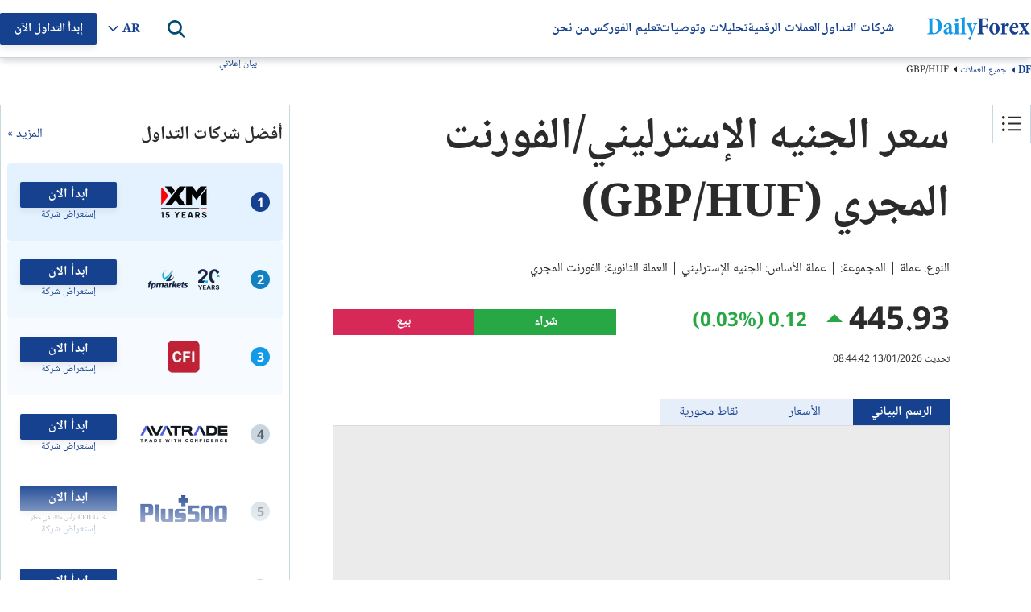

--- FILE ---
content_type: text/css
request_url: https://arab.dailyforex.com/bundles/currency-page.8599e6c7d16bb28265a5.css
body_size: 10011
content:
body{margin:0;padding:0;--max-content-width: 1569px;--page-inline-padding: 24px;--left-column-width: 240px;--sidebar-column-width: 360px;--content-column-width: 766px}.top-breadcrumbs-container{display:flex;flex-direction:row;padding-inline:var(--page-inline-padding);max-width:var(--max-content-width);width:-webkit-fill-available;justify-content:space-between;margin:auto;align-items:end;min-height:35px}.false-mobile-toc{opacity:0;position:relative;top:0;display:none;min-height:32px}.page-body{display:flex;flex-direction:row;padding-inline:var(--page-inline-padding);gap:32px;justify-content:space-between;max-width:var(--max-content-width);margin:auto;margin-bottom:40px;margin-top:24px}.page-body .content-column{width:-webkit-fill-available;max-width:var(--content-column-width)}.page-body .content-column .content-body{margin-top:24px}.page-body .content-column .content-body .main-content{margin-top:56px}.page-body .content-column .content-body .currency-page-info{margin-bottom:40px}.page-body .content-column:has(.currency-list) .page-main-title{margin-bottom:40px}.page-body .content-column .pagination-container{margin-top:8px}.page-body .left-column{min-width:var(--left-column-width);width:var(--left-column-width);position:relative}.page-body .sidebar-column{display:flex;flex-direction:column;align-items:center;gap:16px;width:var(--sidebar-column-width);min-width:var(--sidebar-column-width)}.page-body .sidebar-column .desktop-top-5-brokers-container{width:100%}.page-body .sidebar-column .desktop-top-5-brokers-container.sticky-container{position:sticky;top:80px;padding-bottom:10px}.page-body .mvbr-box{display:none}@media(max-width: 1400px){body{--left-column-width: 48px}body .page-body{gap:32px}}@media(min-width: 1025px){.page-body{gap:24px}.page-body .left-column{display:block}}@media(max-width: 1024px){.false-mobile-toc{display:block}.top-breadcrumbs-container{padding-top:16px}body{--left-column-width: 0}body .page-body{gap:0}body .page-body .content-column{padding-inline-end:40px;width:calc(100% - var(--sidebar-column-width))}}@media(max-width: 815px)and (min-width: 769px){body .page-body .content-column:has(.currency-list){padding-inline-end:24px}}@media(max-width: 768px){body{--page-inline-padding: 16px;--left-column-width: 0}body .page-body{gap:0;flex-direction:column}body .page-body .mvbr-box{display:flex;margin-top:56px}body .page-body .content-column{padding-inline-end:0;width:-webkit-fill-available}body .page-body .content-column .article-list{margin-top:56px}body .page-body .content-column .pagination-container{margin-top:56px}body .page-body .content-column:has(.currency-list) .page-main-title{margin-bottom:24px}body .page-body .currency-list-sidebar{margin-top:56px;gap:40px;width:100%;width:-webkit-fill-available;min-width:unset}body .page-body .currency-list-sidebar .mvbr-box{margin-top:16px;width:100%;width:-webkit-fill-available}body .page-body .currency-list-sidebar .advertisement-box{display:none}body .page-body .sidebar-column:not(.currency-list-sidebar){display:none}}@media(max-width: 480px){.top-breadcrumbs-container{flex-direction:column;row-gap:12px}.top-breadcrumbs-container .breadcrumbs-container{order:2;width:100%}.top-breadcrumbs-container #AdvertiserDisclosure{align-self:end;width:100%}}
.content-column .content-body ul,.content-column .content-body ol,.content-column .main-content ul,.content-column .main-content ol,.content-column .broker-full-description-text ul,.content-column .broker-full-description-text ol,.content-column .head-description ul,.content-column .head-description ol,.content-column .expanded-content ul,.content-column .expanded-content ol{margin-block-start:0;margin-block-end:0}.content-column .content-body>.section-element+*,.content-column .main-content>.section-element+*,.content-column .broker-full-description-text>.section-element+*,.content-column .head-description>.section-element+*,.content-column .expanded-content>.section-element+*{margin-top:56px}.content-column .content-body>h2+p,.content-column .content-body>h3+p,.content-column .content-body>h4+p,.content-column .main-content>h2+p,.content-column .main-content>h3+p,.content-column .main-content>h4+p,.content-column .broker-full-description-text>h2+p,.content-column .broker-full-description-text>h3+p,.content-column .broker-full-description-text>h4+p,.content-column .head-description>h2+p,.content-column .head-description>h3+p,.content-column .head-description>h4+p,.content-column .expanded-content>h2+p,.content-column .expanded-content>h3+p,.content-column .expanded-content>h4+p{margin-top:24px}.content-column .content-body>p+p,.content-column .main-content>p+p,.content-column .broker-full-description-text>p+p,.content-column .head-description>p+p,.content-column .expanded-content>p+p{margin-top:24px}.content-column .content-body>h2+ul,.content-column .content-body>h3+ul,.content-column .content-body>h4+ul,.content-column .content-body>h2+ol,.content-column .content-body>h3+ol,.content-column .content-body>h4+ol,.content-column .content-body>p+ul,.content-column .content-body>p+ol,.content-column .content-body>ul+p,.content-column .content-body>ol+p,.content-column .content-body>ul+h2,.content-column .content-body>ul+h3,.content-column .content-body>ul+h4,.content-column .content-body>ol+h2,.content-column .content-body>ol+h3,.content-column .content-body>ol+h4,.content-column .main-content>h2+ul,.content-column .main-content>h3+ul,.content-column .main-content>h4+ul,.content-column .main-content>h2+ol,.content-column .main-content>h3+ol,.content-column .main-content>h4+ol,.content-column .main-content>p+ul,.content-column .main-content>p+ol,.content-column .main-content>ul+p,.content-column .main-content>ol+p,.content-column .main-content>ul+h2,.content-column .main-content>ul+h3,.content-column .main-content>ul+h4,.content-column .main-content>ol+h2,.content-column .main-content>ol+h3,.content-column .main-content>ol+h4,.content-column .broker-full-description-text>h2+ul,.content-column .broker-full-description-text>h3+ul,.content-column .broker-full-description-text>h4+ul,.content-column .broker-full-description-text>h2+ol,.content-column .broker-full-description-text>h3+ol,.content-column .broker-full-description-text>h4+ol,.content-column .broker-full-description-text>p+ul,.content-column .broker-full-description-text>p+ol,.content-column .broker-full-description-text>ul+p,.content-column .broker-full-description-text>ol+p,.content-column .broker-full-description-text>ul+h2,.content-column .broker-full-description-text>ul+h3,.content-column .broker-full-description-text>ul+h4,.content-column .broker-full-description-text>ol+h2,.content-column .broker-full-description-text>ol+h3,.content-column .broker-full-description-text>ol+h4,.content-column .head-description>h2+ul,.content-column .head-description>h3+ul,.content-column .head-description>h4+ul,.content-column .head-description>h2+ol,.content-column .head-description>h3+ol,.content-column .head-description>h4+ol,.content-column .head-description>p+ul,.content-column .head-description>p+ol,.content-column .head-description>ul+p,.content-column .head-description>ol+p,.content-column .head-description>ul+h2,.content-column .head-description>ul+h3,.content-column .head-description>ul+h4,.content-column .head-description>ol+h2,.content-column .head-description>ol+h3,.content-column .head-description>ol+h4,.content-column .expanded-content>h2+ul,.content-column .expanded-content>h3+ul,.content-column .expanded-content>h4+ul,.content-column .expanded-content>h2+ol,.content-column .expanded-content>h3+ol,.content-column .expanded-content>h4+ol,.content-column .expanded-content>p+ul,.content-column .expanded-content>p+ol,.content-column .expanded-content>ul+p,.content-column .expanded-content>ol+p,.content-column .expanded-content>ul+h2,.content-column .expanded-content>ul+h3,.content-column .expanded-content>ul+h4,.content-column .expanded-content>ol+h2,.content-column .expanded-content>ol+h3,.content-column .expanded-content>ol+h4{margin-top:16px}.content-column .content-body>p+h2,.content-column .content-body>p+h3,.content-column .content-body>p+h4,.content-column .content-body>ul+h2,.content-column .content-body>ul+h3,.content-column .content-body>ul+h4,.content-column .content-body>ol+h2,.content-column .content-body>ol+h3,.content-column .content-body>ol+h4,.content-column .main-content>p+h2,.content-column .main-content>p+h3,.content-column .main-content>p+h4,.content-column .main-content>ul+h2,.content-column .main-content>ul+h3,.content-column .main-content>ul+h4,.content-column .main-content>ol+h2,.content-column .main-content>ol+h3,.content-column .main-content>ol+h4,.content-column .broker-full-description-text>p+h2,.content-column .broker-full-description-text>p+h3,.content-column .broker-full-description-text>p+h4,.content-column .broker-full-description-text>ul+h2,.content-column .broker-full-description-text>ul+h3,.content-column .broker-full-description-text>ul+h4,.content-column .broker-full-description-text>ol+h2,.content-column .broker-full-description-text>ol+h3,.content-column .broker-full-description-text>ol+h4,.content-column .head-description>p+h2,.content-column .head-description>p+h3,.content-column .head-description>p+h4,.content-column .head-description>ul+h2,.content-column .head-description>ul+h3,.content-column .head-description>ul+h4,.content-column .head-description>ol+h2,.content-column .head-description>ol+h3,.content-column .head-description>ol+h4,.content-column .expanded-content>p+h2,.content-column .expanded-content>p+h3,.content-column .expanded-content>p+h4,.content-column .expanded-content>ul+h2,.content-column .expanded-content>ul+h3,.content-column .expanded-content>ul+h4,.content-column .expanded-content>ol+h2,.content-column .expanded-content>ol+h3,.content-column .expanded-content>ol+h4{margin-top:24px}.content-column .content-body>h2+.comparison-brokers-container,.content-column .content-body>h2+.comparison-brokers,.content-column .content-body>h2+.styledtable-container,.content-column .content-body>h3+.comparison-brokers-container,.content-column .content-body>h3+.comparison-brokers,.content-column .content-body>h3+.styledtable-container,.content-column .content-body>h4+.comparison-brokers-container,.content-column .content-body>h4+.comparison-brokers,.content-column .content-body>h4+.styledtable-container,.content-column .main-content>h2+.comparison-brokers-container,.content-column .main-content>h2+.comparison-brokers,.content-column .main-content>h2+.styledtable-container,.content-column .main-content>h3+.comparison-brokers-container,.content-column .main-content>h3+.comparison-brokers,.content-column .main-content>h3+.styledtable-container,.content-column .main-content>h4+.comparison-brokers-container,.content-column .main-content>h4+.comparison-brokers,.content-column .main-content>h4+.styledtable-container,.content-column .broker-full-description-text>h2+.comparison-brokers-container,.content-column .broker-full-description-text>h2+.comparison-brokers,.content-column .broker-full-description-text>h2+.styledtable-container,.content-column .broker-full-description-text>h3+.comparison-brokers-container,.content-column .broker-full-description-text>h3+.comparison-brokers,.content-column .broker-full-description-text>h3+.styledtable-container,.content-column .broker-full-description-text>h4+.comparison-brokers-container,.content-column .broker-full-description-text>h4+.comparison-brokers,.content-column .broker-full-description-text>h4+.styledtable-container,.content-column .head-description>h2+.comparison-brokers-container,.content-column .head-description>h2+.comparison-brokers,.content-column .head-description>h2+.styledtable-container,.content-column .head-description>h3+.comparison-brokers-container,.content-column .head-description>h3+.comparison-brokers,.content-column .head-description>h3+.styledtable-container,.content-column .head-description>h4+.comparison-brokers-container,.content-column .head-description>h4+.comparison-brokers,.content-column .head-description>h4+.styledtable-container,.content-column .expanded-content>h2+.comparison-brokers-container,.content-column .expanded-content>h2+.comparison-brokers,.content-column .expanded-content>h2+.styledtable-container,.content-column .expanded-content>h3+.comparison-brokers-container,.content-column .expanded-content>h3+.comparison-brokers,.content-column .expanded-content>h3+.styledtable-container,.content-column .expanded-content>h4+.comparison-brokers-container,.content-column .expanded-content>h4+.comparison-brokers,.content-column .expanded-content>h4+.styledtable-container{margin-top:24px}.content-column .content-body>p+.styledtable-container,.content-column .content-body>p+.BrokerAttr_Common,.content-column .content-body>a+.styledtable-container,.content-column .content-body>a+.BrokerAttr_Common,.content-column .content-body>ul+.styledtable-container,.content-column .content-body>ul+.BrokerAttr_Common,.content-column .content-body>ol+.styledtable-container,.content-column .content-body>ol+.BrokerAttr_Common,.content-column .main-content>p+.styledtable-container,.content-column .main-content>p+.BrokerAttr_Common,.content-column .main-content>a+.styledtable-container,.content-column .main-content>a+.BrokerAttr_Common,.content-column .main-content>ul+.styledtable-container,.content-column .main-content>ul+.BrokerAttr_Common,.content-column .main-content>ol+.styledtable-container,.content-column .main-content>ol+.BrokerAttr_Common,.content-column .broker-full-description-text>p+.styledtable-container,.content-column .broker-full-description-text>p+.BrokerAttr_Common,.content-column .broker-full-description-text>a+.styledtable-container,.content-column .broker-full-description-text>a+.BrokerAttr_Common,.content-column .broker-full-description-text>ul+.styledtable-container,.content-column .broker-full-description-text>ul+.BrokerAttr_Common,.content-column .broker-full-description-text>ol+.styledtable-container,.content-column .broker-full-description-text>ol+.BrokerAttr_Common,.content-column .head-description>p+.styledtable-container,.content-column .head-description>p+.BrokerAttr_Common,.content-column .head-description>a+.styledtable-container,.content-column .head-description>a+.BrokerAttr_Common,.content-column .head-description>ul+.styledtable-container,.content-column .head-description>ul+.BrokerAttr_Common,.content-column .head-description>ol+.styledtable-container,.content-column .head-description>ol+.BrokerAttr_Common,.content-column .expanded-content>p+.styledtable-container,.content-column .expanded-content>p+.BrokerAttr_Common,.content-column .expanded-content>a+.styledtable-container,.content-column .expanded-content>a+.BrokerAttr_Common,.content-column .expanded-content>ul+.styledtable-container,.content-column .expanded-content>ul+.BrokerAttr_Common,.content-column .expanded-content>ol+.styledtable-container,.content-column .expanded-content>ol+.BrokerAttr_Common{margin-top:24px}.content-column .content-body .comparison-brokers,.content-column .content-body .comparison-brokers-container,.content-column .content-body .styledtable-container,.content-column .content-body .BrokerAttr_Common,.content-column .main-content .comparison-brokers,.content-column .main-content .comparison-brokers-container,.content-column .main-content .styledtable-container,.content-column .main-content .BrokerAttr_Common,.content-column .broker-full-description-text .comparison-brokers,.content-column .broker-full-description-text .comparison-brokers-container,.content-column .broker-full-description-text .styledtable-container,.content-column .broker-full-description-text .BrokerAttr_Common,.content-column .head-description .comparison-brokers,.content-column .head-description .comparison-brokers-container,.content-column .head-description .styledtable-container,.content-column .head-description .BrokerAttr_Common,.content-column .expanded-content .comparison-brokers,.content-column .expanded-content .comparison-brokers-container,.content-column .expanded-content .styledtable-container,.content-column .expanded-content .BrokerAttr_Common{margin-bottom:24px}.content-column .content-body img.img-responsive,.content-column .main-content img.img-responsive,.content-column .broker-full-description-text img.img-responsive,.content-column .head-description img.img-responsive,.content-column .expanded-content img.img-responsive{max-width:100%}.content-column .content-body img.center,.content-column .main-content img.center,.content-column .broker-full-description-text img.center,.content-column .head-description img.center,.content-column .expanded-content img.center{margin:auto;display:block}.content-column .content-body>p+p:has(img),.content-column .content-body>a+p:has(img),.content-column .content-body>ul+p:has(img),.content-column .content-body>ol+p:has(img),.content-column .content-body>h2+p:has(img),.content-column .content-body>h3+p:has(img),.content-column .content-body>h4+p:has(img),.content-column .main-content>p+p:has(img),.content-column .main-content>a+p:has(img),.content-column .main-content>ul+p:has(img),.content-column .main-content>ol+p:has(img),.content-column .main-content>h2+p:has(img),.content-column .main-content>h3+p:has(img),.content-column .main-content>h4+p:has(img),.content-column .broker-full-description-text>p+p:has(img),.content-column .broker-full-description-text>a+p:has(img),.content-column .broker-full-description-text>ul+p:has(img),.content-column .broker-full-description-text>ol+p:has(img),.content-column .broker-full-description-text>h2+p:has(img),.content-column .broker-full-description-text>h3+p:has(img),.content-column .broker-full-description-text>h4+p:has(img),.content-column .head-description>p+p:has(img),.content-column .head-description>a+p:has(img),.content-column .head-description>ul+p:has(img),.content-column .head-description>ol+p:has(img),.content-column .head-description>h2+p:has(img),.content-column .head-description>h3+p:has(img),.content-column .head-description>h4+p:has(img),.content-column .expanded-content>p+p:has(img),.content-column .expanded-content>a+p:has(img),.content-column .expanded-content>ul+p:has(img),.content-column .expanded-content>ol+p:has(img),.content-column .expanded-content>h2+p:has(img),.content-column .expanded-content>h3+p:has(img),.content-column .expanded-content>h4+p:has(img){margin-top:24px}.content-column .content-body>p:has(img)+p,.content-column .content-body>p:has(img)+a,.content-column .content-body>p:has(img)+ul,.content-column .content-body>p:has(img)+ol,.content-column .content-body>p:has(img)+h2,.content-column .content-body>p:has(img)+h3,.content-column .content-body>p:has(img)+h4,.content-column .main-content>p:has(img)+p,.content-column .main-content>p:has(img)+a,.content-column .main-content>p:has(img)+ul,.content-column .main-content>p:has(img)+ol,.content-column .main-content>p:has(img)+h2,.content-column .main-content>p:has(img)+h3,.content-column .main-content>p:has(img)+h4,.content-column .broker-full-description-text>p:has(img)+p,.content-column .broker-full-description-text>p:has(img)+a,.content-column .broker-full-description-text>p:has(img)+ul,.content-column .broker-full-description-text>p:has(img)+ol,.content-column .broker-full-description-text>p:has(img)+h2,.content-column .broker-full-description-text>p:has(img)+h3,.content-column .broker-full-description-text>p:has(img)+h4,.content-column .head-description>p:has(img)+p,.content-column .head-description>p:has(img)+a,.content-column .head-description>p:has(img)+ul,.content-column .head-description>p:has(img)+ol,.content-column .head-description>p:has(img)+h2,.content-column .head-description>p:has(img)+h3,.content-column .head-description>p:has(img)+h4,.content-column .expanded-content>p:has(img)+p,.content-column .expanded-content>p:has(img)+a,.content-column .expanded-content>p:has(img)+ul,.content-column .expanded-content>p:has(img)+ol,.content-column .expanded-content>p:has(img)+h2,.content-column .expanded-content>p:has(img)+h3,.content-column .expanded-content>p:has(img)+h4{margin-bottom:24px}.content-column .content-body>p:has(img) img,.content-column .main-content>p:has(img) img,.content-column .broker-full-description-text>p:has(img) img,.content-column .head-description>p:has(img) img,.content-column .expanded-content>p:has(img) img{margin:auto;display:block}.content-column .content-body *+.advertisement-box,.content-column .main-content *+.advertisement-box,.content-column .broker-full-description-text *+.advertisement-box,.content-column .head-description *+.advertisement-box,.content-column .expanded-content *+.advertisement-box{margin-block-start:56px}.content-column .content-body .advertisement-box+*,.content-column .main-content .advertisement-box+*,.content-column .broker-full-description-text .advertisement-box+*,.content-column .head-description .advertisement-box+*,.content-column .expanded-content .advertisement-box+*{margin-block-start:56px}.content-column .content-body *+.promo-box,.content-column .main-content *+.promo-box,.content-column .broker-full-description-text *+.promo-box,.content-column .head-description *+.promo-box,.content-column .expanded-content *+.promo-box{margin-block-start:56px}.content-column .content-body .promo-box+*,.content-column .main-content .promo-box+*,.content-column .broker-full-description-text .promo-box+*,.content-column .head-description .promo-box+*,.content-column .expanded-content .promo-box+*{margin-block-start:56px}.content-column .content-body hr,.content-column .main-content hr,.content-column .broker-full-description-text hr,.content-column .head-description hr,.content-column .expanded-content hr{margin-block:24px}@media(max-width: 480px){.content-body{margin-top:32px}}
html{font-family:sans-serif}html body{margin:0;font-size:14px;line-height:1.42857143;font-family:"Helvetica Neue",Helvetica,Arial,sans-serif}html body button,html body input,html body optgroup,html body select,html body textarea{margin:0;font:inherit;color:inherit}html body input[type=checkbox],html body input[type=radio]{-webkit-box-sizing:border-box;-moz-box-sizing:border-box;box-sizing:border-box;padding:0}html body *{-webkit-box-sizing:border-box;-moz-box-sizing:border-box;box-sizing:border-box}html body *:before,html body *:after{-webkit-box-sizing:border-box;-moz-box-sizing:border-box;box-sizing:border-box}html body input[type=radio],html body input[type=checkbox]{margin:4px 0 0;line-height:normal}html body a{text-decoration:none}html body a:hover,html body a:focus{text-decoration:underline}
.dfx-common-breadcrumbs{align-items:center;flex-wrap:wrap;display:flex;list-style:none;margin:0 !important;padding:8px 0;font-family:inter;box-sizing:border-box;min-height:24px;row-gap:10px}.dfx-common-breadcrumbs .breadcrumb-item::after{content:"";margin-inline-start:4px;margin-inline-end:6px;padding:0;display:inline-block;color:var(--main-dark-blue);width:0;height:0;border:0 solid rgba(0,0,0,0);border-bottom-width:4px;border-top-width:4px;border-left:4px solid}.dfx-common-breadcrumbs .breadcrumb-item{font-style:normal;font-weight:400;font-size:12px;height:18px;line-height:18px;margin-block-end:0}.dfx-common-breadcrumbs .breadcrumb-item a{color:var(--primary--blue-egypt);text-decoration:none;font-size:12px;line-height:18px}.dfx-common-breadcrumbs .breadcrumb-item:not(:first-child)::after{color:var(--dark-500)}.dfx-common-breadcrumbs .breadcrumb-item:last-child{font-size:13px;line-height:18.85px;height:100%;min-height:19px;color:var(--dark-500)}.dfx-common-breadcrumbs .breadcrumb-item:last-child::after{content:none}.dfx-common-breadcrumbs .df-breadcrumb a{font-size:14px;font-family:"minion-pro-bold-cond"}html[dir=rtl] body .dfx-common-breadcrumbs{font-family:noto-naskh}html[dir=rtl] body .dfx-common-breadcrumbs .breadcrumb-item::after{transform:rotate(180deg)}html[dir=rtl] body .dfx-common-breadcrumbs .breadcrumb-item:last-child{font-size:12px;line-height:18px;min-height:18px}
#AdvertiserDisclosure .adv-disclosure{color:var(--main-dark-blue);font-weight:normal;font-size:12px;line-height:18px;align-items:center;text-align:center;text-indent:1px;display:block;min-height:25px}#AdvertiserDisclosure span.information{font-size:13px;padding-bottom:0;margin:0}#AdvertiserDisclosure .information{position:relative;cursor:pointer}#AdvertiserDisclosure .information .pop{top:25px;left:unset;right:0;position:absolute;line-height:22.5px;letter-spacing:.1px;font-size:12px;text-align:left;display:none !important;z-index:6;background-color:#fff;cursor:default;width:360px;max-width:360px;border-radius:4px;padding:16px;box-sizing:border-box;box-shadow:2px 2px 16px 0px rgba(0,0,0,.16);border:1px solid var(--light-700)}#AdvertiserDisclosure .information .pop .disclosure-pop-close{position:absolute;top:16px;width:24px;right:20px;height:24px;cursor:pointer}#AdvertiserDisclosure .information .pop .disclosure-pop-body{font-family:inter;font-style:normal;font-weight:400;font-size:12px;line-height:18px;text-indent:1px;color:var(--dark-500);max-width:320px}#AdvertiserDisclosure .information .pop .disclosure-pop-body .disclosure-pop-title{font-size:15px;font-weight:bold;color:var(--dark-500);margin-bottom:16px;text-align:start}#AdvertiserDisclosure .information .pop .disclosure-pop-body .disclosure-pop-content{font-size:12px;line-height:18px}#AdvertiserDisclosure .information .pop .disclosure-pop-body>span{width:100%;display:block}#AdvertiserDisclosure .information:hover .pop{display:block !important}#AdvertiserDisclosure #DisclosurePopUp span .closeModal{position:absolute;right:15px}.advertiser-disclosure-container{width:25%;display:flex;justify-content:end}@media(max-width: 480px){#AdvertiserDisclosure .adv-disclosure{min-height:unset}#AdvertiserDisclosure span.information .pop{width:90vw;left:unset;right:0px}}@media(max-width: 350px){#AdvertiserDisclosure span.information .pop{left:unset;right:-10px}}html[dir=rtl] #AdvertiserDisclosure .information .pop{left:0;right:unset}html[dir=rtl] #AdvertiserDisclosure .information .pop .disclosure-pop-close{right:unset;left:20px}@media(max-width: 500px){html[dir=rtl] #AdvertiserDisclosure{left:0;right:unset}}@media(max-width: 350px){html[dir=rtl] #AdvertiserDisclosure span.information .pop{right:unset;left:-10px}}
.top-brokers-table{padding:8px;border:1px solid var(--light-700);background-color:var(--light-white)}.top-brokers-table .risk-warning{font-size:8px;margin-top:2px;line-height:12px;order:2;color:var(--dark-500);width:100%;text-align:center;padding-inline:12px;opacity:.8}.top-brokers-table .top-brokers-table-header{display:inline-flex;align-items:center;min-height:56px;width:100%;padding-block:12px;box-sizing:border-box;justify-content:space-between}.top-brokers-table .top-brokers-table-header .brokers-count{min-height:32px;line-height:100%}.top-brokers-table .top-brokers-table-header .top-brokers-table-more{font-weight:400;color:var(--main-dark-blue);white-space:nowrap}.top-brokers-table .top-brokers-table-header .top-brokers-table-more:hover{cursor:pointer}.top-brokers-table .top-brokers-table-list{margin:0;padding:0;display:flex;flex-direction:column;align-items:center;list-style:none;gap:8px;margin-top:8px}.top-brokers-table .top-brokers-table-list>div{width:100%;width:-webkit-fill-available;display:flex;align-items:center;-webkit-box-align:center;-ms-flex-align:center;-webkit-box-pack:justify;-ms-flex-pack:justify;justify-content:space-between;min-height:96px;padding:8px 16px;border-radius:4px}.top-brokers-table .top-brokers-table-list>div:last-child{border-bottom:none}.top-brokers-table .top-brokers-table-list>div .broker-position{order:1}.top-brokers-table .top-brokers-table-list>div .broker-position .broker-index{display:flex;width:24px;height:24px;justify-content:center;align-items:center;flex-shrink:0;border-radius:16px;background:var(--light-700);color:var(--light-white);font-weight:700}.top-brokers-table .top-brokers-table-list>div .broker-position .broker-index .broker-index-value{color:var(--light-800)}.top-brokers-table .top-brokers-table-list>div.top-rated-1{background-color:rgba(147,204,255,.25)}.top-brokers-table .top-brokers-table-list>div.top-rated-1 .broker-position .broker-index{background:var(--main-dark-blue)}.top-brokers-table .top-brokers-table-list>div.top-rated-1 .broker-position .broker-index .broker-index-value{color:var(--light-white)}.top-brokers-table .top-brokers-table-list>div.top-rated-2{background-color:rgba(147,204,255,.15)}.top-brokers-table .top-brokers-table-list>div.top-rated-2 .broker-position .broker-index{background:var(--blue-600)}.top-brokers-table .top-brokers-table-list>div.top-rated-2 .broker-position .broker-index .broker-index-value{color:var(--light-white)}.top-brokers-table .top-brokers-table-list>div.top-rated-3{background-color:rgba(147,204,255,.08)}.top-brokers-table .top-brokers-table-list>div.top-rated-3 .broker-position .broker-index{background:var(--blue-500)}.top-brokers-table .top-brokers-table-list>div.top-rated-3 .broker-position .broker-index .broker-index-value{color:var(--light-white)}.top-brokers-table .top-brokers-table-list>div .img-link{order:2;height:40px}.top-brokers-table .top-brokers-table-list>div .img-link img{height:40px;width:110px}.top-brokers-table .top-brokers-table-list>div .cta-block{order:3;flex-direction:column;display:-webkit-box;display:-ms-flexbox;display:flex;align-items:flex-end;-webkit-box-align:center;-ms-flex-align:center;-webkit-box-pack:justify;-ms-flex-pack:justify;justify-content:space-between;width:120px}.top-brokers-table .top-brokers-table-list>div .cta-block:not(:has(.risk-warning)){gap:8px}.top-brokers-table .top-brokers-table-list>div .cta-block .cta-button{order:1;color:var(--light-white);background-color:var(--main-dark-blue);border-radius:2px;padding:4px 16px;font-weight:700;text-align:center;white-space:nowrap;width:100%;height:32px;border-radius:2px;box-shadow:0px 4px 8px 0px rgba(0,0,0,.08)}.top-brokers-table .top-brokers-table-list>div .cta-block .cta-button:hover{text-decoration:none}.top-brokers-table .top-brokers-table-list>div .cta-block .cta-review{direction:ltr;order:2;color:var(--main-dark-blue);font-size:12px;margin:0;text-align:center;width:100%}.top-brokers-table .top-brokers-table-list>div .cta-block .cta-review .cta-review-advertiser{white-space:nowrap}.top-brokers-table .view-more-element{display:flex;justify-content:center;column-gap:5px;align-items:center;margin-bottom:28px}.top-brokers-table .view-more-element .expand-icon{display:none;background-image:url("[data-uri]")}.top-brokers-table .view-more-element .expand-icon:hover{cursor:pointer}.top-brokers-table.expand .top-brokers-table-list{max-height:520px;overflow-y:hidden;transition:max-height .25s ease-out}.top-brokers-table.expand .top-brokers-table-list :nth-child(5){-webkit-mask-image:-webkit-gradient(linear, center bottom, center top, color-stop(0, rgba(0, 0, 0, 0)), color-stop(0.9, #000))}.top-brokers-table.expand .view-more-element .expand-icon{display:flex;width:32px;height:32px;transition:transform .25s ease-out}.top-brokers-table.expand.expanded .top-brokers-table-list{max-height:1200px;overflow-y:unset;transition:max-height .35s ease-in}.top-brokers-table.expand.expanded .top-brokers-table-list :nth-child(5){-webkit-mask-image:unset}.top-brokers-table.expand.expanded .view-more-element .expand-icon{transform:rotate(180deg);transition:transform .25s ease-in}.rtl-align .top-brokers-table .top-brokers-table-list .cta-review{direction:ltr}.rtl-align .top-brokers-table .top-brokers-table-header .brokers-count{font-size:22px;line-height:33px}.rtl-align .top-brokers-table .top-brokers-table-list>div .broker-position .broker-index .broker-index-value{line-height:30px;height:100%}
.promo-box{box-sizing:border-box;width:100%;padding:16px;display:flex;gap:16px;flex-direction:column;border:1px solid var(--light-700);min-height:288px}.promo-box .promo-body{display:flex;flex-direction:column;gap:16px;justify-content:space-between;height:100%;flex:1}.promo-box .promo-list{display:flex;flex-direction:column;gap:8px}.promo-box .promo-list .promo-item-separator{content:" ";width:100%;height:1px;background-color:var(--light-700)}.promo-box .promo-list .promo-box-broker-item{box-sizing:border-box;padding:8px 24px;display:flex;flex-direction:row;gap:40px;align-items:center}.promo-box .promo-list .promo-box-broker-item a:first-of-type{height:40px}.promo-box .promo-list .promo-box-broker-item a{font-size:12px}.promo-box .promo-list .promo-box-broker-item img{width:110px;height:40px}.promo-box .promo-list .promo-dfp-item iframe{width:100% !important}.promo-box .promo-link{box-sizing:border-box;padding:4px 16px;border:1px solid var(--main-dark-blue);max-width:280px;text-align:center;align-self:center;color:var(--main-dark-blue);font-weight:700;text-decoration:none !important;width:100%}@media(max-width: 768px){html[dir=rtl] .promo-box .promo-title{font-size:22px;line-height:32px}}
.email-box{box-sizing:border-box;width:100%;padding:16px;display:flex;gap:16px;flex-direction:column;border:1px solid var(--light-700);--max-width: 280px;align-items:center;background-color:var(--main-transparence);font-size:15px;line-height:150%;color:var(--light-800)}.email-box.sent{padding:78px 20px}.email-box .email-box-title{font-family:Oswald,noto-naskh;align-self:start;font-size:24px;font-weight:700}.email-box .email-box-label{font-weight:700;color:var(--light-800);max-width:var(--max-width)}.email-box .email-input-wrapper{position:relative;width:100%;text-align:center;display:flex;flex-direction:column;align-items:center}.email-box .email-input-wrapper .email-input{box-sizing:border-box;padding:8px 16px;background-color:#fff;color:var(--light-800);border:1px solid var(--light-700);border-radius:4px;width:100%;max-width:var(--max-width);outline:none}.email-box .email-input-wrapper .error-text{display:none;color:var(--main-error);font-size:12px;line-height:150%;max-width:var(--max-width);width:100%;text-align:initial;margin-top:4px;font-family:inter}.email-box .email-input-wrapper .error-text .error-icon-container{width:16px;height:16px;display:flex;justify-content:center;align-items:center;margin-inline-end:4px}.email-box .email-input-wrapper .error-text .error-icon-container .error-message-icon{width:13.33px;height:13.33px}.email-box .email-input-wrapper.error .email-input{border:1px solid var(--main-error)}.email-box .email-input-wrapper.error .error-text{display:flex;align-items:center}.email-box .checkmark-container{display:block;position:relative;cursor:pointer;-webkit-user-select:none;-moz-user-select:none;-ms-user-select:none;user-select:none;max-width:var(--max-width);font-weight:700;font-size:15px;line-height:150%;color:var(--light-800);width:100%;margin-bottom:5px}.email-box .checkmark-container .checkmark-label{margin-inline-start:34px}.email-box .checkmark-container input{position:absolute;opacity:0;cursor:pointer;height:0;width:0}.email-box .checkmark-container .checkmark{position:absolute;top:0;height:24px;width:24px;background-color:#eee;border:1px solid var(--main-dark-blue);border-radius:2px}.email-box .checkmark-container .checkmark:after{content:" ";position:absolute;display:none;top:0;width:24px;height:24px;background-image:url(/icons/checkmark.svg)}.email-box .checkmark-container input:checked~.checkmark{border:none}.email-box .checkmark-container input:checked~.checkmark:after{display:block}.email-box .email-box-signup{box-sizing:border-box;background-color:#fff;border-radius:2px;border:1px solid var(--main-dark-blue);color:var(--main-dark-blue);padding:4px 16px;width:100%;max-width:var(--max-width);text-align:center;box-shadow:0px 4px 8px 0px rgba(0,0,0,.0784313725);font-weight:700;line-height:150%}.email-box .email-box-disclaimer{color:var(--light-800);max-width:var(--max-width);font-size:12px}html[dir=rtl] .email-box .email-input-wrapper .error-text{font-family:noto-naskh}html[dir=rtl] .email-box .checkmark-container{font-weight:400}html[dir=rtl] .email-box .checkmark-container .checkmark-label{font-size:12px}html[dir=rtl] .email-box .email-box-signup{font-size:16px}@media(max-width: 768px){.email-box .email-box-title{font-size:20px}html[dir=rtl] .email-box .email-box-title{font-size:24px}}
.advertisement-box{padding:8px;border:1px solid var(--light-600);width:100%;min-height:16px;box-sizing:border-box;position:relative;display:flex;flex-direction:column;align-items:center}.advertisement-box .advertisement-box-caption{font-size:8px;line-height:150%;color:var(--light-700);padding-inline:8px;background-color:#fff;position:absolute;top:-6px;left:24px}
body{--category-box-top: 80px}body.sponsored-stn{--category-box-top: 120px}.category-box-container{position:sticky;top:var(--category-box-top);z-index:9;margin-bottom:10px}.category-box-container .hamburger-button{display:none;height:48px;width:48px;box-sizing:border-box;border:1px solid var(--light-700);align-items:center;justify-content:center}.category-box-container .category-list-box{padding:8px;box-sizing:border-box;border:1px solid var(--light-700);--display-mobile-title: none;--display-desktop-title: block;--min-title-height: 48px;--list-height: auto;background-color:#fff}.category-box-container .category-list-box .title-container{min-height:var(--min-title-height);display:flex;align-items:center}.category-box-container .category-list-box .title-container h4{display:var(--display-desktop-title);color:#000}.category-box-container .category-list-box .title-container .mobile-title{display:flex;justify-content:space-between;align-items:center;width:100%;display:var(--display-mobile-title);color:var(--main-dark-blue);cursor:pointer}.category-box-container .category-list-box ul{list-style:none;margin-block:0;margin-inline:0;padding-block:0;padding-inline:0;transition:all .4s;height:var(--list-height)}.category-box-container .category-list-box ul li{box-sizing:border-box;min-height:32px;padding:4px;border-bottom:1px solid var(--light-700)}.category-box-container .category-list-box ul li:last-of-type{border-bottom:none}.category-box-container .category-list-box ul li a{width:100%;display:flex;align-items:center;justify-content:space-between;outline:none}.category-box-container .category-list-box ul li a span{font-size:12px;color:var(--main-dark-blue);width:calc(100% - 24px)}html[dir=rtl] .category-box-container .category-list-box ul li a svg{transform:rotate(180deg)}@media(max-width: 1024px){.category-box-container .category-list-box{--display-mobile-title: flex;--display-desktop-title: none;--min-title-height: 16px;--list-height: 0;padding:4px;padding-inline:var(--page-inline-padding);position:fixed;width:100%;top:calc(var(--df-header-height) + var(--sponsored-subheader-height));z-index:3;background-color:#fff;left:0;border:none;padding:0;overflow:hidden}.category-box-container .category-list-box ul li{box-sizing:border-box;margin-inline:16px;min-height:48px;padding:0 8px;display:flex;align-items:center}.category-box-container .category-list-box ul li a svg{transform:rotate(90deg)}.category-box-container .category-list-box.opened{--list-height: calc(100vh - 60px - 32px)}.category-box-container .category-list-box.opened ul{overflow:scroll}.category-box-container .category-list-box .title-container{border:1px solid var(--light-700);padding-inline:16px;min-height:32px}.dfp-popup-opened .category-box-container .category-list-box.opened{--list-height: calc(100vh - 60px - 32px - 96px)}}@media(min-width: 1025px)and (max-width: 1400px){.category-box-container{margin-bottom:unset}.category-box-container .hamburger-button{display:flex}.category-box-container .category-list-box{display:none}.category-box-container:hover{width:296px}.category-box-container:hover .hamburger-button{background-color:var(--main-transparence)}.category-box-container:hover .category-list-box{width:240px;height:min-content;display:block;position:absolute;top:0;left:56px}}
.pagination-list{display:inline-flex;padding-inline:0;gap:16px;flex-flow:wrap;justify-content:center}.pagination-list li{list-style:none;min-width:32px;height:32px;display:flex;align-items:center;justify-content:center;border-radius:4px;border:1px solid var(--light-700);background-color:var(--light-white)}.pagination-list li:hover{z-index:3;color:#23527c;background-color:rgba(180,196,224,.1098039216);border-color:#c9d6df;cursor:pointer}.pagination-list li a{text-decoration:none;color:var(--dark-500);width:100%;height:100%;line-height:32px;text-align:center;padding-inline:3px;box-sizing:border-box}.pagination-list li a:hover{text-decoration:none}.pagination-list li.active{background-color:var(--main-dark-blue);border:none}.pagination-list li.active.hover{cursor:default}.pagination-list li.active a{color:var(--light-white)}.pagination-list li.disabled{cursor:not-allowed}.pagination-list li.disabled:hover{background-color:var(--light-white)}.pagination-list li.btn-next,.pagination-list li.prev{min-width:56px;width:unset;border:none;background:rgba(131,172,226,.2);padding-inline:4px}.pagination-list li.btn-next:hover,.pagination-list li.prev:hover{background-color:rgba(131,172,226,.3)}.pagination-list li.btn-next a,.pagination-list li.prev a{color:var(--main-dark-blue)}.rtl-align .pagination-list li a{line-height:36px}
.mvbr-box{display:flex;flex-direction:column;gap:16px;position:relative;min-height:136px}.mvbr-box .mvbr-list{display:flex;flex-direction:row;column-gap:8px;justify-content:space-between;overflow-x:auto;width:100%;position:absolute;top:80px}.mvbr-box .mvbr-list.total-4,.mvbr-box .mvbr-list.total-3,.mvbr-box .mvbr-list.total-2,.mvbr-box .mvbr-list.total-1{justify-content:flex-start}.mvbr-box .mvbr-list .mvbr-item{display:flex;align-items:center;border-radius:4px;box-sizing:border-box;border:1px solid rgba(131,172,226,.2);min-width:176px;padding:8px 16px;gap:8px;height:56px}.mvbr-box .mvbr-list .mvbr-item .mvbr-index{height:24px;width:24px;border-radius:12px;color:var(--light-800);background-color:var(--light-700);text-align:center;line-height:24px;font-weight:700}.mvbr-box .mvbr-list .mvbr-item a{display:flex}.mvbr-box .mvbr-list .mvbr-item.mvbr-1{border:none;background-color:var(--gradient-100)}.mvbr-box .mvbr-list .mvbr-item.mvbr-1 .mvbr-index{color:#fff;background-color:var(--main-dark-blue)}.mvbr-box .mvbr-list .mvbr-item.mvbr-2{border:none;background-color:var(--gradient-200)}.mvbr-box .mvbr-list .mvbr-item.mvbr-2 .mvbr-index{color:#fff;background-color:var(--blue-600)}.mvbr-box .mvbr-list .mvbr-item.mvbr-3{border:none;background-color:var(--gradient-300)}.mvbr-box .mvbr-list .mvbr-item.mvbr-3 .mvbr-index{color:#fff;background-color:var(--blue-500)}@media(max-width: 768px){.mvbr-box{min-height:170px}.mvbr-box .mvbr-list{flex-direction:column;gap:16px;position:relative;top:0}.mvbr-box .mvbr-list .mvbr-item{padding:8px 24px}.mvbr-box .mvbr-list .mvbr-item a{margin:auto}}
.mobile-top-5-brokers{display:none;padding-block:24px;margin-block:0;background-color:rgba(131,172,226,.05);margin-inline:-16px}.mobile-top-5-brokers .mobile-top-5-container .header-text{margin-bottom:16px;padding-inline-start:16px}.mobile-top-5-brokers .mobile-top-5-container .top-5-mobile-panel{display:flex;gap:8px;overflow:scroll;padding-inline:unset;-ms-overflow-style:none;scrollbar-width:none;padding-inline-start:16px}.mobile-top-5-brokers .mobile-top-5-container .top-5-mobile-panel::-webkit-scrollbar{display:none}.mobile-top-5-brokers .mobile-top-5-container .top-5-mobile-panel .broker-item{display:flex;flex-direction:column;align-items:center;padding:16px 16px 24px;gap:8px;width:160px;min-width:160px;height:208px;border-radius:4px;background-color:var(--light-white);--justify-cta-content: space-between}.mobile-top-5-brokers .mobile-top-5-container .top-5-mobile-panel .broker-item.is-not-partner{--justify-cta-content: center}.mobile-top-5-brokers .mobile-top-5-container .top-5-mobile-panel .broker-item .broker-position .broker-index{display:flex;width:24px;height:24px;justify-content:center;align-items:center;flex-shrink:0;border-radius:16px;background:var(--light-700);color:var(--light-white);font-weight:700}.mobile-top-5-brokers .mobile-top-5-container .top-5-mobile-panel .broker-item .broker-position .broker-index .broker-index-value{height:100%;line-height:24px;color:var(--light-800)}.mobile-top-5-brokers .mobile-top-5-container .top-5-mobile-panel .broker-item .img-link{width:110px;height:40px}.mobile-top-5-brokers .mobile-top-5-container .top-5-mobile-panel .broker-item .img-link img{width:110px;height:40px}.mobile-top-5-brokers .mobile-top-5-container .top-5-mobile-panel .broker-item .cta-block{flex-direction:column;display:-webkit-box;display:-ms-flexbox;display:flex;align-items:flex-end;-webkit-box-align:center;-ms-flex-align:center;-webkit-box-pack:justify;-ms-flex-pack:justify;justify-content:var(--justify-cta-content);width:120px;height:82px}.mobile-top-5-brokers .mobile-top-5-container .top-5-mobile-panel .broker-item .cta-block .risk-warning{font-size:8px;margin-block:4px 8px;line-height:12px;color:var(--dark-500);width:100%;text-align:center;padding-inline:12px;opacity:.8}.mobile-top-5-brokers .mobile-top-5-container .top-5-mobile-panel .broker-item .cta-block:not(:has(.risk-warning)){gap:32px}.mobile-top-5-brokers .mobile-top-5-container .top-5-mobile-panel .broker-item .cta-block .cta-button{color:var(--light-white);background-color:var(--main-dark-blue);border-radius:2px;padding:4px 16px;font-weight:700;text-align:center;white-space:nowrap;width:100%;height:32px;border-radius:2px;box-shadow:0px 4px 8px 0px rgba(0,0,0,.08)}.mobile-top-5-brokers .mobile-top-5-container .top-5-mobile-panel .broker-item .cta-block .cta-button:hover{text-decoration:none}.mobile-top-5-brokers .mobile-top-5-container .top-5-mobile-panel .broker-item .cta-block .cta-review{color:var(--main-dark-blue);font-size:12px;margin:0;text-align:center;width:100%}.mobile-top-5-brokers .mobile-top-5-container .top-5-mobile-panel .broker-item .cta-block .cta-review .cta-review-advertiser{white-space:nowrap}.mobile-top-5-brokers .mobile-top-5-container .top-5-mobile-panel .broker-item.top-rated-1{background-color:rgba(147,204,255,.25)}.mobile-top-5-brokers .mobile-top-5-container .top-5-mobile-panel .broker-item.top-rated-1 .broker-position .broker-index{background:var(--main-dark-blue)}.mobile-top-5-brokers .mobile-top-5-container .top-5-mobile-panel .broker-item.top-rated-1 .broker-position .broker-index .broker-index-value{color:var(--light-white)}.mobile-top-5-brokers .mobile-top-5-container .top-5-mobile-panel .broker-item.top-rated-2{background-color:rgba(147,204,255,.15)}.mobile-top-5-brokers .mobile-top-5-container .top-5-mobile-panel .broker-item.top-rated-2 .broker-position .broker-index{background:var(--blue-600)}.mobile-top-5-brokers .mobile-top-5-container .top-5-mobile-panel .broker-item.top-rated-2 .broker-position .broker-index .broker-index-value{color:var(--light-white)}.mobile-top-5-brokers .mobile-top-5-container .top-5-mobile-panel .broker-item.top-rated-3{background-color:rgba(147,204,255,.08)}.mobile-top-5-brokers .mobile-top-5-container .top-5-mobile-panel .broker-item.top-rated-3 .broker-position .broker-index{background:var(--blue-500)}.mobile-top-5-brokers .mobile-top-5-container .top-5-mobile-panel .broker-item.top-rated-3 .broker-position .broker-index .broker-index-value{color:var(--light-white)}.mobile-top-5-brokers .mobile-top-5-container .top-5-mobile-panel .broker-item:last-child{margin-inline-end:16px}.mobile-top-5-brokers .mobile-top-5-container .slider-indicators{list-style:none;text-align:center;display:flex;justify-content:center;gap:8px;padding:0;margin-top:16px}.mobile-top-5-brokers .mobile-top-5-container .slider-indicators .slider-bullet{display:inline-flex;width:24px;height:8px;flex-shrink:0;cursor:pointer;border-radius:4px;border:1px solid var(--main-dark-blue);margin-bottom:0;text-decoration:none}.mobile-top-5-brokers .mobile-top-5-container .slider-indicators .slider-bullet.active{background-color:var(--main-dark-blue)}.mobile-top-5-brokers .mobile-top-5-container .mobile-content-template{display:none}.rtl-align .mobile-top-5-brokers .mobile-top-5-container .header-text{margin-bottom:24px}.rtl-align .mobile-top-5-brokers .mobile-top-5-container .top-5-mobile-panel .broker-item .broker-position .broker-index .broker-index-value{line-height:30px}.rtl-align .mobile-top-5-brokers .mobile-top-5-container .slider-indicators{margin-top:24px}@media(max-width: 768px){.mobile-top-5-brokers{display:block}}
.currency-page-info-container .currency-type-info{display:flex;margin-bottom:24px;color:var(--dark-500, #2B2B2B)}.currency-page-info-container .currency-details{display:flex;flex-wrap:wrap;align-items:center;justify-content:space-between}.currency-page-info-container .currency-details .currency-rate-info{display:inline-flex;align-items:center;margin-inline-end:8px}.currency-page-info-container .currency-details .currency-rate-info .bid-rate{font-size:40px;font-weight:700;display:inline-flex;margin-inline-end:8px;font-family:oswald,noto-naskh}.currency-page-info-container .currency-details .currency-rate-info .rate-indicator{position:relative;width:20px;height:0}.currency-page-info-container .currency-details .currency-rate-info .rate-indicator::before{content:"";position:absolute;left:0;bottom:-5px;border-left:10px solid rgba(0,0,0,0);border-right:10px solid rgba(0,0,0,0)}.currency-page-info-container .currency-details .currency-rate-info .change-value{font-size:24px;margin-inline-start:24px;font-style:normal;font-weight:700;font-family:oswald,noto-naskh}.currency-page-info-container .currency-details .currency-rate-info.up .change-value{color:#28a745}.currency-page-info-container .currency-details .currency-rate-info.up .rate-indicator::before{border-bottom:10px solid #28a745}.currency-page-info-container .currency-details .currency-rate-info.down .change-value{color:#d62957}.currency-page-info-container .currency-details .currency-rate-info.down .rate-indicator::before{bottom:unset;border-top:10px solid #d62957}.currency-page-info-container .currency-details .trade-buttons{display:flex;flex-wrap:wrap;gap:8px}.currency-page-info-container .currency-details .trade-buttons .btn-buy,.currency-page-info-container .currency-details .trade-buttons .btn-sell{width:176px;height:32px;color:var(--light-white);font-weight:700;text-align:center;line-height:32px;display:inline-block}.currency-page-info-container .currency-details .trade-buttons .btn-buy:hover,.currency-page-info-container .currency-details .trade-buttons .btn-sell:hover{text-decoration:none}.currency-page-info-container .currency-details .trade-buttons .btn-buy{background-color:#28a745}.currency-page-info-container .currency-details .trade-buttons .btn-buy:hover{background-color:#269c41}.currency-page-info-container .currency-details .trade-buttons .btn-sell{background-color:#d62957}.currency-page-info-container .currency-details .trade-buttons .btn-sell:hover{background-color:#c92652}.currency-page-info-container .currency-details .update-date{flex:1 1 100%;font-size:12px;margin-top:8px}.rtl-align .currency-page-info-container .currency-details .currency-rate-info .rate-indicator::before{bottom:0}.rtl-align .currency-page-info-container .currency-details .currency-rate-info.down .rate-indicator::before{bottom:-5px}@media(min-width: 769px)and (max-width: 807px){.currency-page-info-container .currency-details .trade-buttons{margin-top:24px}}@media(max-width: 768px){.currency-page-info-container .currency-type-info{font-size:12px}.currency-page-info-container .currency-details .currency-rate-info{order:1;margin-bottom:8px}.currency-page-info-container .currency-details .currency-rate-info .bid-rate{font-size:32px}.currency-page-info-container .currency-details .currency-rate-info .change-value{font-size:18px}.currency-page-info-container .currency-details .trade-buttons{order:3;display:flex;gap:8px}.currency-page-info-container .currency-details .update-date{order:2;margin-bottom:24px}}@media(max-width: 392px){.currency-page-info-container .currency-details .trade-buttons{order:3;flex:1 1 100%}.currency-page-info-container .currency-details .trade-buttons .btn-buy,.currency-page-info-container .currency-details .trade-buttons .btn-sell{width:unset;flex:1}}
.currency-tabs{display:flex;flex-wrap:wrap;font-family:inter;gap:8px;position:relative}.currency-tabs>.tab-switcher{display:none}.currency-tabs>.tab-switcher:checked+.tab-label{background-color:var(--main-dark-blue);color:var(--light-white);font-weight:700}.currency-tabs>.tab-switcher:not(:checked)+.tab-label+.content{display:none}.currency-tabs .tab-label{min-width:120px;text-align:center;height:100%;background-color:var(--main-transparence);color:var(--main-dark-blue);height:32px;line-height:32px;font-size:15px}.currency-tabs .tab-label:hover{cursor:pointer}.currency-tabs .content{order:99;width:100%;display:block;background:var(--light-white)}.currency-tabs .content::before{content:"";position:absolute;right:0;left:0;top:32px;height:3px;background-color:var(--main-dark-blue)}.rtl-align .currency-tabs{font-family:noto-naskh}.rtl-align .currency-tabs .tab-label{font-size:16px}@media(min-width: 769px)and (max-width: 823px){.currency-tabs .tab-label{min-width:101px}}@media(max-width: 768px){.currency-tabs{row-gap:10px}.currency-tabs .tab-label{min-width:115px}}@media(max-width: 392px){.currency-tabs .tab-label{flex:1 1 30%;min-width:unset}}
.styledtable-container{--table-font-size: 15px;--table-line-height: 150%;--table-head-weight: 700;--table-body-weight: 400;--table-row-min-height: 42px;--table-first-column-head-padding: 3px 32px;--table-first-column-head-width: 110px}.styledtable-container::before,.styledtable-container::after{display:none}html[dir=ltr] .styledtable-container .styledtable table thead th:first-of-type{border-top-left-radius:4px;border-bottom-left-radius:4px}html[dir=ltr] .styledtable-container .styledtable table thead th:last-of-type{border-top-right-radius:4px;border-bottom-right-radius:4px}html[dir=ltr] .styledtable-container .styledtable table tbody th{border-right:1px solid var(--light-700)}html[dir=ltr] .styledtable-container .styledtable table.first-column{margin-bottom:0}html[dir=ltr] .styledtable-container .styledtable table.first-column tr{background-color:var(--light-500);border:none}html[dir=ltr] .styledtable-container .styledtable table.first-column tr td,html[dir=ltr] .styledtable-container .styledtable table.first-column tr th{border:none}html[dir=ltr] .styledtable-container .styledtable table.first-column tr td:first-child,html[dir=ltr] .styledtable-container .styledtable table.first-column tr th:first-child{border-right:1px solid var(--light-700);background-color:var(--main-dark-blue);font-size:var(---table-font-size);color:var(--light-white);font-weight:var(--table-head-weight);padding:var(--table-first-column-head-padding);width:var(--table-first-column-head-width) !important}html[dir=ltr] .styledtable-container .styledtable table.first-column tr td:first-child *,html[dir=ltr] .styledtable-container .styledtable table.first-column tr th:first-child *{font-size:var(--table-font-size);font-weight:var(--table-head-weight);color:var(--light-white)}html[dir=ltr] .styledtable-container .styledtable table.first-column tr:nth-child(even){background-color:#fff}.styledtable-container .styledtable{overflow-x:auto;max-width:100%;width:100% !important}.styledtable-container .styledtable table{--min-width: 110px;border-collapse:collapse;border-spacing:0;width:100% !important;margin:8px 0;table-layout:fixed;border:none}.styledtable-container .styledtable table thead th p,.styledtable-container .styledtable table thead th span,.styledtable-container .styledtable table thead th div,.styledtable-container .styledtable table thead th .styled-cell,.styledtable-container .styledtable table thead th strong{color:#fff}.styledtable-container .styledtable table.first-column thead th{height:var(--table-row-min-height);padding:3px 5px;border-bottom:1px solid var(--light-700);box-sizing:border-box}.styledtable-container .styledtable table.first-column thead th div span,.styledtable-container .styledtable table.first-column thead th div strong{color:var(--dark-500);font-weight:var(--table-body-weight);font-size:var(--table-font-size);line-height:var(--table-line-height)}.styledtable-container .styledtable table:not(.first-column) thead div span,.styledtable-container .styledtable table:not(.first-column) thead div strong{color:#fff;font-weight:var(--table-head-weight);font-size:var(--table-font-size);line-height:var(--table-line-height)}.styledtable-container .styledtable table:not(.first-column) thead th{height:48px;padding:3px 5px;border:none;box-sizing:border-box;color:#fff;font-weight:var(--table-head-weight);font-size:var(--table-font-size);line-height:var(--table-line-height);background-color:var(--main-dark-blue);border-bottom:none;border-top:none !important;border-left:none !important;border-right:none !important}.styledtable-container .styledtable table:not(.first-column).first-column-row tr td:first-child{border-right:1px solid var(--light-700);background-color:var(--light-white)}.styledtable-container .styledtable table:not(.first-column).first-column-row tr .styled-label{position:sticky;z-index:19;left:-1px;right:-1px}.styledtable-container .styledtable table:not(.first-column).first-column-row thead th{border-bottom:0px solid rgba(0,0,0,0) !important;border-top:0px solid rgba(0,0,0,0) !important}.styledtable-container .styledtable table:not(.first-column).first-column-row tbody td:first-child{border-right:unset;border-left:unset}.styledtable-container .styledtable table:not(.first-column).first-column-row tbody td:first-child::after{content:"";position:absolute;top:0;right:0;width:1px;height:100%;background-color:var(--light-700)}.styledtable-container .styledtable table:not(.first-column)#pivotPointsTable tr th:first-of-type,.styledtable-container .styledtable table:not(.first-column)#pivotPointsTable tr td:first-of-type{position:sticky;z-index:19;left:-1px;right:-1px}.styledtable-container .styledtable table tbody th{height:var(--table-row-min-height);padding:3px 5px;border:none;border-bottom:1px solid var(--light-700);box-sizing:border-box;font-weight:var(--table-body-weight);color:var(--dark-500);font-size:var(--table-font-size);line-height:var(--table-line-height)}.styledtable-container .styledtable table tbody div span,.styledtable-container .styledtable table tbody div strong{color:var(--dark-500);font-size:var(--table-font-size);line-height:var(--table-line-height)}.styledtable-container .styledtable table tr td{padding:3px 5px;height:var(--table-row-min-height);text-align:center;border:none;border-bottom:1px solid var(--light-700);box-sizing:border-box;color:var(--dark-500);font-size:var(--table-font-size);line-height:var(--table-line-height)}.styledtable-container .styledtable table :first-child tr:first-of-type td,.styledtable-container .styledtable table :first-child tr:first-of-type th{border-top:1px solid var(--light-700)}.styledtable-container .styledtable table tbody tr td,.styledtable-container .styledtable table tbody tr th,.styledtable-container .styledtable table thead tr td,.styledtable-container .styledtable table thead tr th{width:var(--min-width) !important}.styledtable-container .styledtable table:has(tbody):not(:has(thead)):not(.first-column) tbody tr:first-child td{height:48px;padding:3px 5px;border:none;box-sizing:border-box;color:#fff;font-weight:var(--table-head-weight);font-size:var(--table-font-size);line-height:var(--table-line-height);background-color:var(--main-dark-blue);border-bottom:none;border-top:none !important;border-left:none !important;border-right:none !important}.styledtable-container .styledtable table:has(tbody):not(:has(thead)):not(.first-column) tbody tr:first-child td:first-of-type{border-top-left-radius:4px;border-bottom-left-radius:4px}.styledtable-container .styledtable table:has(tbody):not(:has(thead)):not(.first-column) tbody tr:first-child td:last-of-type{border-top-right-radius:4px;border-bottom-right-radius:4px}.styledtable-container .styledtable table:has(tbody):not(:has(thead)):not(.first-column) tbody tr:first-child td p,.styledtable-container .styledtable table:has(tbody):not(:has(thead)):not(.first-column) tbody tr:first-child td span,.styledtable-container .styledtable table:has(tbody):not(:has(thead)):not(.first-column) tbody tr:first-child td div,.styledtable-container .styledtable table:has(tbody):not(:has(thead)):not(.first-column) tbody tr:first-child td .styled-cell,.styledtable-container .styledtable table:has(tbody):not(:has(thead)):not(.first-column) tbody tr:first-child td strong{color:#fff}html[dir=rtl] .styledtable-container .styledtable table thead th:first-of-type{border-top-right-radius:4px;border-bottom-right-radius:4px}html[dir=rtl] .styledtable-container .styledtable table thead th:last-of-type{border-top-left-radius:4px;border-bottom-left-radius:4px}html[dir=rtl] .styledtable-container .styledtable table tbody th{border-left:1px solid var(--light-700)}html[dir=rtl] .styledtable-container .styledtable table.first-column-row tr td:first-child{border-right:none;border-left:1px solid var(--light-700)}html[dir=rtl] .styledtable-container .styledtable table:has(tbody):not(:has(thead)):not(.first-column) tbody tr:first-child td:first-of-type{border-top-left-radius:unset;border-bottom-left-radius:unset;border-top-right-radius:4px;border-bottom-right-radius:4px}html[dir=rtl] .styledtable-container .styledtable table:has(tbody):not(:has(thead)):not(.first-column) tbody tr:first-child td:last-of-type{border-top-right-radius:unset;border-bottom-right-radius:unset;border-top-left-radius:4px;border-bottom-left-radius:4px}html[dir=rtl] .styledtable-container .styledtable table:not(.first-column).first-column-row tbody td:first-child::after{content:none}html[dir=rtl] .styledtable-container .styledtable table:not(.first-column).first-column-row tbody td:first-child::before{content:"";position:absolute;top:0;left:0;width:1px;height:100%;background-color:var(--light-700)}@media(max-width: 768px){.styledtable-container{--table-font-size: 14px;--table-head-weight: 400;--table-row-min-height: 56px;--table-first-column-head-padding: 3px 8px;--table-first-column-head-width: 160px}.styledtable-container::before,.styledtable-container::after{display:block;margin-block:0}html[dir=rtl] .styledtable-container{--table-font-size: 16px}}
.styledtable-container{margin:0 !important}.styledtable-container .styledtable{margin:0}.styledtable-container .styledtable table#pivotPointsTable{--min-width: 80px;margin:0}.styledtable-container .styledtable table#pivotPointsTable.first-column-row tr td:first-of-type{text-align:start}
.chart-adaptive,.chart-adaptive div{width:100% !important;height:300px !important;margin:auto}.chart-adaptive .trading-view-header,.chart-adaptive .tradingview-widget-copyright{display:none}@media only screen and (min-width: 768px){.chart-adaptive,.chart-adaptive div{height:500px !important}}@media only screen and (min-width: 992px){.chart-adaptive,.chart-adaptive div{height:400px !important}}@media only screen and (min-width: 1200px){.chart-adaptive,.chart-adaptive div{height:600px !important}}
.rates-table{--table-row-min-height: 40px;--table-head-weight: 400;--table-head-cell-padding: 4px 8px 4px 16px;--table-cell-padding: 3px 5px;--table-double-row-cell-padding: 11px 8px 11px 16px;--table-double-row-height: 64px;--table-head-width: 200px;width:100%;width:-webkit-fill-available;background-color:var(--light-500);border-collapse:collapse;border:none}.rates-table tr{transition:.3s}.rates-table tr th{padding:var(--table-head-cell-padding);color:#fff;height:var(--table-row-min-height);background-color:var(--main-dark-blue);box-sizing:border-box;width:var(--table-head-width)}.rates-table tr th div{font-size:14px;font-weight:var(--table-head-weight);line-height:150%;text-indent:1px;text-align:left}.rates-table tr td{padding:var(--table-cell-padding);height:var(--table-row-min-height);box-sizing:border-box;font-weight:400;font-size:14px;line-height:150%;text-indent:1px;text-align:center}.rates-table tr:nth-child(even){background-color:#fff}.rates-table tr.double-row th{padding:var(--table-double-row-cell-padding);height:64px}.rates-table tr .DetailsTable52WHighDateVealue.up,.rates-table tr .DetailsTable52WLowDateValue.up{color:#28a745}.rates-table tr .DetailsTable52WHighDateVealue.down,.rates-table tr .DetailsTable52WLowDateValue.down{color:#d62957}html[dir=rtl] .rates-table tbody tr th div{text-align:right;font-size:14px}@media(max-width: 768px){.rates-table{--table-head-width: 160px}}
.article-list{display:flex;flex-direction:column;gap:16px;background-color:var(--light-white);position:relative}.article-list .loader-overlay{display:none}.article-list.in-progress{opacity:.7;align-items:center}.article-list.in-progress .loader-overlay{display:block;height:200px;width:200px}.article-list .article{padding-inline-start:16px;border-top:1px solid var(--light-700);padding-top:16px;display:flex;flex-direction:column}.article-list .article.article-placeholder{display:none !important}.article-list .article.article-placeholder+section{display:none !important}.article-list .article.article-placeholder+section+section{display:none !important}.article-list .article .article-body{display:flex;gap:16px}.article-list .article.has-top-label{padding-top:unset}.article-list .article.has-top-label .top-label{display:flex;min-height:24px;width:100%;justify-content:end}.article-list .article.has-top-label .top-label .crown{margin-top:8px}.article-list .article .premium-editors-choice{display:flex;flex-direction:row;gap:3px;height:24px;min-width:120px;background-color:var(--main-dark-blue);justify-content:center;align-items:center}.article-list .article .premium-editors-choice span{color:#fff;font-weight:700;font-size:14px}.article-list .article.editor-choice-container{padding-top:24px}.article-list .article.premium-container{padding-top:32px}.article-list .article:last-of-type{border-bottom:1px solid var(--light-700);padding-bottom:16px}.article-list .article .article-image{display:inline-flex;padding-top:14px}.article-list .article .article-image img{width:120px;height:68px;opacity:.75}.article-list .article .mobile-top-container{display:none}.article-list .article .editors-choice{display:flex;align-items:center;min-width:120px;height:24px;font-size:12px;color:var(--main-dark-blue);justify-content:center;background-color:rgba(131,172,226,.2);padding-inline:16px}.article-list .article .article-info{padding-inline-end:16px;width:-webkit-fill-available}.article-list .article .article-info .top-info{display:flex;align-items:center;min-height:32px;margin-bottom:8px;gap:8px;position:relative}.article-list .article .article-info .top-info .article-title{color:var(--dark-500);font-weight:700}.article-list .article .article-info .top-info .video-icon-container{display:flex;align-items:center;justify-content:center;width:24px;height:24px}.article-list .article .article-info .top-info .video-icon-container .video-icon{width:20px;height:20px}.article-list .article .article-info .article-description{color:var(--light-800);font-size:12px;margin-bottom:8px;-webkit-line-clamp:2;-webkit-box-orient:vertical;display:-webkit-box;overflow:hidden}.article-list .article .article-info .bottom-info{min-height:24px;display:flex;align-items:center}.article-list .article .article-info .bottom-info .article-type{color:var(--main-dark-blue);font-size:12px;font-weight:400}.article-list .article .article-info .bottom-info .vertical-line{border-left:1px solid var(--main-dark-blue);height:24px;position:relative;margin-inline:16px}.article-list .article .article-info .bottom-info .article-date{color:var(--light-800);font-size:12px;font-weight:400;direction:ltr}.article-list :nth-of-type(5n).article{border-bottom:1px solid var(--light-700);padding-bottom:16px}.article-list .mobile-container{display:none}.rtl-align .article-list .article{padding-inline-start:0}.rtl-align .article-list .article .video-icon-container{transform:scale(-1)}@media(max-width: 768px){.article-list .article{padding-inline-start:unset;padding-top:unset}.article-list .article .article-body{flex-direction:column;gap:16px}.article-list .article .article-image{padding-block:unset;align-self:baseline}.article-list .article .header-container{display:flex;align-items:center;gap:16px;padding-top:16px;margin-bottom:8px}.article-list .article .header-container .mobile-top-container{display:inline-flex;padding-inline-end:8px}.article-list .article .header-container .mobile-top-container .title-container{display:flex;align-items:center;gap:8px}.article-list .article .header-container .mobile-top-container .title-container .article-title{color:var(--dark-500);font-weight:700}.article-list .article .header-container .mobile-top-container .title-container .video-icon-container{display:flex;justify-content:center;align-items:center;min-width:24px;height:24px}.article-list .article .header-container .mobile-top-container .title-container .video-icon-container .video-icon{width:20px;height:20px}.article-list .article .article-info .top-info{display:none}.article-list .article .article-info .bottom-info .vertical-line{margin-inline:8px}.article-list .article:nth-of-type(3n){border-bottom:1px solid var(--light-700);padding-bottom:16px}.article-list .article:nth-of-type(5n){border-bottom:none;padding-bottom:unset}.article-list .article:last-of-type{border-bottom:1px solid var(--light-700);padding-bottom:16px}.article-list.promo-box-hidden .article:nth-of-type(9){border-bottom:unset;padding-bottom:unset}.article-list .desktop-banner{display:none}.article-list .mobile-container{display:block;margin-block:24px}}
.currency-related-article-list-container{margin-top:56px;display:flex;flex-direction:column;gap:24px}.currency-related-article-list-container .title{font-size:32px}.currency-related-article-list-container .mobile-container{display:none}.currency-related-article-list-container .desktop-container{display:block}@media(max-width: 768px){.currency-related-article-list-container .mobile-container{display:block}.currency-related-article-list-container .desktop-container{display:none}}.currency-related-article-list-container .article-list{margin-top:0 !important}.currency-related-article-list-container .article-list :nth-of-type(5n).article{border-bottom:none;padding-bottom:0}.currency-related-article-list-container .article-list .article{border-top:1px solid var(--light-700)}.currency-related-article-list-container .article-list .article:not(:has(div)){display:none}.currency-related-article-list-container .article-list section:not(:has(div)){display:none}.currency-related-article-list-container .pagination-container{margin-top:8px}@media(max-width: 768px){.currency-related-article-list-container .title{font-size:20px}.rtl-align .currency-related-article-list-container .title{font-size:26px}}


--- FILE ---
content_type: application/x-javascript
request_url: https://arab.dailyforex.com/bundles/currency-page.929c0bcafe.js
body_size: 5908
content:
class NewsletterService{emailInput=null;validate(){return""===this.emailInput.value?(this.emailInput.parentElement.classList.add("error"),!1):!!new RegExp("^[a-zA-Z0-9.!#$%&’*+/=?^_`{|}~-]+@[a-zA-Z0-9-]+(?:.[a-zA-Z0-9-]+)*$").test(this.emailInput.value)||(this.emailInput.parentElement.classList.add("error"),!1)}async ProcessAsync(e){if(this.emailInput=e,!this.validate())return;const t={email:this.emailInput.value,helpChooseBroker:this.emailInput.parentElement.parentElement.querySelector(".checkmark-container input[type=checkbox]").checked,clientIp:ClientConfig.ip,countryIso2:ClientConfig.country.iso2,marketingTagId:newsletterBoxMarketingTagId},r=await fetch(DailyforexAPI+"/forms/submitnewsletterform?language="+PageLanguage,{method:"POST",headers:{Accept:"application/json","Content-Type":"application/json"},body:JSON.stringify(t)});if(!0===r.ok){let e=await r.json();e.success?(this.emailInput.parentElement.parentElement.classList.add("sent"),this.emailInput.parentElement.parentElement.innerHTML=e.message):NotificationPopupHandler.Open({title:"",content:e.message,type:"warning",clickToClose:!0})}}}document.addEventListener("DOMContentLoaded",()=>{for(let e of document.querySelectorAll(".email-box .email-box-signup")){let t=e.parentElement.querySelector("input[type=email]");t.onfocus=()=>{t.parentElement.classList.remove("error")},e.onclick=()=>{(new NewsletterService).ProcessAsync(t)}}});const BrokersLists={AllBrokers:"forex-brokers-list",Top10:"top-10-panel",Top5:"top-5-panel"},minimumStartElementsCount=5,BrokersTableBuilderHelper=function(){var e=this;return e.GetFileRouteAsync=async function(e,t){let r="undefined"==typeof PageGeneratedTimestampt||null===PageGeneratedTimestampt||""===PageGeneratedTimestampt||0===PageGeneratedTimestampt?"":"?v="+PageGeneratedTimestampt,l="lists";return l+=e===BrokersLists.AllBrokers?"/full":e===BrokersLists.Top10?"/top-10":"/top-5",l+=`/${PageLanguage}/${t||ClientConfig.sok}`,e===BrokersLists.AllBrokers&&(l+="/"+ClientConfig.country.id),`${ApiEnvHost}/${l}${r}`},e.PrerenderTopBrokersTable=function(e){if(void 0===e||""===e)return;let t=document.querySelectorAll(e);if(0!==t.length)for(var r=0;r<t.length;r++)setMinimumHeightOfContainer(t[r])},e.RemoveMinimumTopBrokersHeight=function(e){if(void 0===e||""===e)return;let t=document.querySelectorAll(e);if(0!==t.length)for(var r=0;r<t.length;r++)"ul"===t[r].tagName.toLowerCase()?t[r].style.minHeight="":t[r].style.height=""},e};function setMinimumHeightOfContainer(e){if(void 0===e)return;let t=e.clientHeight,r=getMinimumElementHeight(e);if(0===r)return;const l=5*r;t>l||("ul"===e.tagName.toLowerCase()?e.style.minHeight=l+"px":e.style.height=l+"px")}function getMinimumElementHeight(e){let t=41.5,r="tbody"===e.tagName.toLowerCase()?"tr":"li";if("tr"===r)return t;let l=document.createElement(r);return e.appendChild(l),t=e.clientHeight,e.removeChild(l),t}function expandSidebarTop5Panel(){let e=document.querySelector(".top-brokers-table");null!==e&&e.classList.contains("expand")&&e.classList.toggle("expanded")}const Top5Styles={NewShared:"NewShared",ReviewsNonPartner:"ReviewsNonPartner",MobileTopBrokers:"MobileTopBrokers"},DefaultTop5SectionNames={Button:"t5_n",Logo:"t5_i"},topRatedTryphyLimit=3,Top5BrokersTable=function(){var e=this;e.brkrListHelper=new BrokersTableBuilderHelper,e.brkrListHelper.PrerenderTopBrokersTable(".top-brokers-table-list"),e.top5CarouselWrapper=null,e.sliderItems=null;const t=(e,t,r,l)=>{e.id="card-"+r;let n=e.querySelector(".broker-index-value");null!==n&&(n.innerText=r),e.querySelector(".img-link").href=t.imageLink.replace(DefaultTop5SectionNames.Logo,l.Logo);let i=e.querySelector(".half-circle .number");i&&(i.innerText=r),r<=3&&e.classList.add(`top-rated-${r}`);let a=e.querySelector(".img-link img");a.src=t.logoBase64,a.alt=t.name,a.title=t.name,a.setAttribute("height","40"),a.setAttribute("width","110");let o=e.querySelector(".cta-button");o.innerText=l.getStartedText,t.isPartner||(o.parentElement.parentElement.classList.add("is-not-partner"),o.remove()),o.href=t.visitSiteLink.replace(DefaultTop5SectionNames.Button,l.Button);let s=e.querySelector(".cta-review");s.href=("undefined"!=typeof LinkHost?LinkHost:"")+t.reviewClick,s.innerText=l.readReviewText,s.onclick=e=>{"undefined"!=typeof lazy_ga_ip&&lazy_ga_ip("send","event","T_5Btn2"+t.advertiser)};let c=e.querySelector(".risk-warning");return t.riskDisclaimer&&""!==t.riskDisclaimer?c.innerHTML=t.riskDisclaimer:c.remove(),e};return e.buildTable=(r,l)=>{let n=document.getElementById(`${r.id}-item-template`);const i=document.getElementById(`${r.id}-table-container`)?.parentElement.querySelector(".c-rec-carousel__pagination");l.slice(0,r.size).forEach((l,a)=>{let o=null;if(l.name=processTexts(l.name),r.type==Top5Styles.NewShared&&(o=t(n.cloneNode(!0),l,a+1,r)),r.type==Top5Styles.MobileTopBrokers&&(o=t(n.cloneNode(!0),l,a+1,r)),r.type==Top5Styles.ReviewsNonPartner&&(o=((e,r,l,n)=>{let i=t(e,r,l,n);l<4&&i.querySelector(".half-circle .number").classList.add("top-rated-"+l);let a=e.querySelector(".cta-review");return a.href=("undefined"!=typeof LinkHost?LinkHost:"")+r.reviewClick,a.innerText=n.fullReviewText,i})(n.cloneNode(!0),l,a+1,r),o)){let e=document.createElement("a");e.index=a,e.classList.add("c-rec-carousel__pagination-item"),e.innerText=a+1,i.appendChild(e)}if(o&&((e,t)=>{if(null!==e&&null!==t&&0!==t.length)for(let r=0;r<t.length;r++){let l=0===r?e:e.cloneNode(!0);t[r].appendChild(l)}})(o,document.querySelectorAll(`#${r.id}-table-container`)),r.type==Top5Styles.ReviewsNonPartner){const t=document.querySelector(".JS-rec-carousel");if(null!==t){e.top5CarouselWrapper=t.querySelector(".c-rec-carousel__wrapp"),e.sliderItems=t.querySelectorAll(".JS-rec-slide");const r=t.querySelectorAll(".c-rec-carousel__pagination-item");document.querySelector(".JS-controls").querySelectorAll(".c-rec-carousel__navigation-item").forEach(t=>{t.addEventListener("click",()=>{const r=e.top5CarouselWrapper.scrollLeft;t.classList.contains("prev")&&("Arabic"===PageLanguage?e.top5CarouselWrapper.scrollLeft=r+e.sliderItems[0].offsetWidth:e.top5CarouselWrapper.scrollLeft=r-e.sliderItems[0].offsetWidth),t.classList.contains("next")&&("Arabic"===PageLanguage?e.top5CarouselWrapper.scrollLeft=r-e.sliderItems[0].offsetWidth:e.top5CarouselWrapper.scrollLeft=r+e.sliderItems[0].offsetWidth)})});for(let t of r)t.addEventListener("click",t=>{let r=t.target.index*e.sliderItems[0].offsetWidth;"Arabic"===PageLanguage?e.top5CarouselWrapper.scrollLeft=-r:e.top5CarouselWrapper.scrollLeft=r})}}})},e.buildAsync=async function(){try{let t=await e.brkrListHelper.GetFileRouteAsync(BrokersLists.Top5),r=await(await fetch(t)).json(),l=document.body.clientWidth<768,n=BrokerGeoLists.get();n=filterBrokerGeoLists(n,l);for(let t of n)e.buildTable(t,r),setExtraStylesToSideTop5Panel(t,r),initializeMobileCarousel(t,r);for(let e of document.querySelectorAll(".top-brokers-table-more"))"US"===ClientConfig.country.iso2?e.setAttribute("href","/forex-brokers/us-forex-brokers"):e.setAttribute("href","/forex-brokers/best-forex-brokers")}catch(e){console.error(e)}e.brkrListHelper.RemoveMinimumTopBrokersHeight(".top-brokers-table-list")},e};function filterBrokerGeoLists(e,t){if(!e||null==t)return e;let r=e.some(e=>"mobile-technical-top-5-brokers"===e.id.toLowerCase());return r&&t?e=e.filter(e=>"sidebar-top-5"!==e.id.toLowerCase()):r&&!t&&(e=e.filter(e=>"mobile-technical-top-5-brokers"!==e.id.toLowerCase())),e}function setExtraStylesToSideTop5Panel(e,t){if("sidebar-top-5"===e.id&&t.slice(0,e.size).length>5){let t=document.getElementById(e.id);if(null===t)return;t.classList+=" expand"}}function initializeMobileCarousel(e,t){"MobileTopBrokers"!==e.type||bulletsInitialized||(sidebarCountOfBrokers=t.slice(0,e.size).length,buildCarouselBullets())}BrokerGeoLists.any()&&(new Top5BrokersTable).buildAsync(),document.addEventListener("DOMContentLoaded",()=>{document.querySelector(".category-list-box .mobile-title").onclick=e=>{document.querySelector(".category-list-box").classList.toggle("opened")}});class MvbrBoxService{async ProcessAsync(){const e=`${DailyforexAPI}/brokers/promoted/1/${PageLanguageId}/${ClientConfig.country.id}`;let t=await fetch(e),r=await t.json();this.buildBrokerItems(r,".mvbr-box .mvbr-list")}buildBrokerItems=function(e,t){const r=document.querySelector(t);if(null!==r){for(let[t,l]of e.entries()){const e=document.createElement("div");e.classList.add("mvbr-item"),e.classList.add("mvbr-"+(t+1));const n=document.createElement("img");n.src=`${AssetsPrefix}/files/logo_110x40/${l.image}`,n.setAttribute("height","40"),n.setAttribute("width","110"),n.title=l.name;const i=document.createElement("a");i.appendChild(n),i.title=l.name,i.href=l.imageLink,i.setAttribute("rel","nofollow");const a=document.createElement("div");a.classList.add("mvbr-index"),a.innerHTML=t+1,e.appendChild(a),e.appendChild(i),r.appendChild(e)}r.classList.add("total-"+e.length)}}}document.addEventListener("DOMContentLoaded",()=>{"undefined"!=typeof ClientConfig&&ClientConfig.country.id>0&&(new MvbrBoxService).ProcessAsync()});class TopFiveBrokerStickyProcessor{processingStickyBehaviour(){let e=document.querySelector(".desktop-top-5-brokers-container");if(null==e||!e.parentElement)return;let t=e.parentElement.lastElementChild;var r=document.getElementById("header").clientHeight;this.applyStickyBehaviour(t,e,r),null!==t&&document.addEventListener("scroll",()=>{this.applyStickyBehaviour(t,e,r)})}applyStickyBehaviour(e,t,r){null!==e&&(this.addStickyStyles(e,t,r)?t.classList.add("sticky-container"):t.classList.remove("sticky-container"))}addStickyStyles(e,t,r){let l=t.classList.contains("sticky-container")?-10:0,n=e.getBoundingClientRect(),i=n.top+l+n.height+window.scrollY-r;return window.scrollY>i}}document.addEventListener("DOMContentLoaded",e=>{(new TopFiveBrokerStickyProcessor).processingStickyBehaviour()});const brokerElementSize=168;var sidebarCountOfBrokers=void 0!==typeof SidebarBrokerListAmount?SidebarBrokerListAmount:5,itemsPerView=0;const arabicLang=PageLanguage&&"arabic"===PageLanguage.toLowerCase(),startOffsetOfScrolling=8;var bulletsInitialized=!1;function buildCarouselBullets(){insertCarouselBullets(),addBulletClickEvents(),addBulletActiveScrollBehaviour(),bulletsInitialized=!0}function insertCarouselBullets(){let e=document.querySelectorAll(".mobile-top-5-container .top-5-mobile-panel");for(var t=0;t<e.length;t++){if(0===(itemsPerView=Math.round(e[t].offsetWidth/168)))return;const n=1===itemsPerView?sidebarCountOfBrokers:Math.ceil(sidebarCountOfBrokers/itemsPerView);let i=e[t].parentElement.querySelector(".slider-indicators");for(var r=1;r<n+1;r++){var l=document.createElement("a");l.id="mobile-top-bullet-"+r,l.classList.add("slider-bullet"),1===r&&l.classList.add("active"),setNavigationItem(l,r),i.appendChild(l)}}}function addBulletClickEvents(){let e=document.querySelectorAll(".mobile-top-5-container .slider-indicators .slider-bullet");if(0!==e.length)for(let t=0;t<e.length;t++)e[t].addEventListener("click",()=>{bulletClick(e[t])})}function addBulletActiveScrollBehaviour(){if(0===document.querySelectorAll(".mobile-top-5-container .slider-indicators .slider-bullet").length)return;let e=document.querySelectorAll("#mobile-top-5-table-container");null!==e&&0!==e.length&&e.forEach(e=>{e.addEventListener("scroll",e=>{setTimeout(detectActiveBullet(e.target),500)})})}function detectActiveBullet(e){if(null===e||!e)return;let t=e.parentElement.querySelectorAll(".slider-indicators .slider-bullet");for(var r=0;r<t.length;r++){let l=168*t[r].dataset.skipItems;if(0===l&&(l=84),arabicLang&&(l=-l),l=arabicLang?l-8:l+8,l>=e.scrollLeft&&!arabicLang){setActiveBullet(t[r]);break}if(l<=e.scrollLeft&&arabicLang){setActiveBullet(t[r]);break}}}function bulletClick(e){setActiveBullet(e),scroolToCarouselItem(e)}function scroolToCarouselItem(e){let t=e.parentElement.parentElement.querySelector(".top-5-mobile-panel");if(null===t||null===e)return;let r=e.dataset.skipItems;if(!r)return;let l=168*+r;0!==l&&(l+=8),arabicLang&&(l=-l),t.scrollTo({top:0,left:l,behavior:"smooth"})}function setActiveBullet(e){removeActiveBullets(e),null!==e&&e.classList.add("active")}function removeActiveBullets(e){let t=e.parentElement.children;if(0!==t.length)for(let e=0;e<t.length;e++)t[e].classList.remove("active")}function setNavigationItem(e,t){e.dataset.skipItems=(t-1)*itemsPerView}const pollingIntervalMs=5e3,NotAvailableValue="n/a";var IsPageInFocus=!0,prevClose=0;const getPaddedOrNa=(e,t)=>{if(isNaN(e)||null===e)return"n/a";if((e=parseFloat(e).toFixed(t).replace(",",".")).includes(".")){let r=e.split("."),l=r[1],n=Math.abs(l.length-t);n>0&&(l+=Array.from({length:n},(e,t)=>"0")),e=r[0]+"."+l}return e},loadCurrencyStatsAsync=async()=>{if(""===RatesApiUrl||null===RatesApiUrl)return;const e=await fetch(RatesApiUrl+"/currencies/stats/"+pairId);200!==e.status&&runStatsPolling();const t=await e.json();t||runStatsPolling();let r="",l=t.h52?(t.high-t.h52.value)/t.h52.value*100:0,n=t.l52?(t.low-t.l52.value)/t.l52.value*100:0;!1===isFinite(l)&&(l=0),t.change>0?r="up":t.change<0&&(r="down");const i=e=>document.querySelector(e);i(".DetailsTableHigh").innerHTML=getPaddedOrNa(t.high,roundValue),i(".DetailsTableLow").innerHTML=getPaddedOrNa(t.low,roundValue),i(".DetailsTableROpen").innerHTML=getPaddedOrNa(t.open,roundValue),prevClose=getPaddedOrNa(t.pdc,roundValue),i(".DetailsTablePrevClose").innerHTML=prevClose,i(".DetailsTable52WHigh").innerHTML=t.h52?getPaddedOrNa(t.h52.value,roundValue):0,i(".DetailsTable52WHighDate").innerHTML=sinceText+" "+new Date(t.h52?1e3*t.h52.unixSeconds:new Date).toLocaleDateString(),i(".DetailsTable52WHighDateVealue").innerHTML=parseFloat(l.toFixed(2))+"%",l>0?i(".DetailsTable52WHighDateVealue").classList.add("up"):l<0&&i(".DetailsTable52WHighDateVealue").classList.add("down"),i(".DetailsTable52WLow").innerHTML=t.l52?getPaddedOrNa(t.l52.value,roundValue):0,i(".DetailsTable52WLowDate").innerHTML=sinceText+" "+new Date(t.l52?1e3*t.l52.unixSeconds:new Date).toLocaleDateString(),i(".DetailsTable52WLowDateValue").innerHTML=parseFloat(n.toFixed(2))+"%",n>0&&isFinite(n)?i(".DetailsTable52WLowDateValue").classList.add("up"):n<0&&i(".DetailsTable52WLowDateValue").classList.add("down"),i(".DetailsTable20DaysSMa").innerHTML=parseFloat(t.sma20d.toFixed(roundValue)),i(".DetailsTable200DayEMA").innerHTML=parseFloat(t.ema200d.toFixed(roundValue)),i(".DetailsTable14DaysRS").innerHTML=parseFloat(t.rsi14d.toFixed(roundValue)),i(".DetailsTableDaystoch").innerHTML=parseFloat(t.s14d.toFixed(roundValue)),runStatsPolling()},padNum=e=>e/10>=1?e.toString():"0"+e.toString(),runStatsPolling=async()=>{if(!IsPageInFocus)return setTimeout(runStatsPolling,5e3);try{if(""===RatesApiUrl||null===RatesApiUrl)return;let e=RatesApiUrl+"/rates/latest/"+pairId;const t=e=>document.querySelector(e),r=await fetch(e);if(200!==r.status)return setTimeout(runStatsPolling,5e3);const l=await r.json();if(!l)return setTimeout(runStatsPolling,5e3);t(".currency-rate-info .bid-rate").innerHTML=getPaddedOrNa(l.b,2),t(".currency-rate-info .change-value").innerHTML=getPaddedOrNa(l.ch,2)+" ("+getPaddedOrNa(l.chp,2)+"%)",t(".DetailsTableHigh").innerHTML=getPaddedOrNa(l.h,roundValue),t(".DetailsTableLow").innerHTML=getPaddedOrNa(l.l,roundValue),t(".DetailsTableROpen").innerHTML=getPaddedOrNa(l.o,roundValue),t(".DetailsTablePrevClose").innerHTML=getPaddedOrNa(prevClose,roundValue),prevClose=l.c;let n=new Date(parseInt(l.t)),i=`${padNum(n.getDate())}/${padNum(n.getMonth()+1)}/${padNum(n.getFullYear())} `;i+=`${padNum(n.getHours())}:${padNum(n.getMinutes())}:${padNum(n.getSeconds())}`,t(".currency-details .update-date").innerHTML=updatedText+" "+i;let a=t(".currency-rate-info");parseFloat(l.ch)>0?className="up":parseFloat(l.ch)<0?className="down":className="",a.classList.contains(className)||(a.classList.remove("up","down"),""!==className&&a.classList.add(className))}catch(e){console.error(e)}setTimeout(runStatsPolling,5e3)};document.addEventListener("DOMContentLoaded",loadCurrencyStatsAsync),window.addEventListener("focus",()=>{IsPageInFocus=!0}),window.addEventListener("blur",()=>{IsPageInFocus=!1});const loadPivotTable=async()=>{if(document.querySelector("#pivotPointsTable tbody")){let e=new Date;const t=e.getUTCFullYear()+"-"+padNum(e.getUTCMonth()+1)+"-"+padNum(e.getUTCDate()),r=await fetch(RatesApiUrl+"/pivot-points/"+pairId+"/"+t),l=await r.json(),n=l.list||l.List,i=4,a=e=>e?e.toFixed(i):"-";if(n)for(let e of["classic","fibonacci","camarilla","woodie","demark"]){let t=document.getElementById(e);t.children[1].innerHTML=a(n[e].s3),t.children[2].innerHTML=a(n[e].s2),t.children[3].innerHTML=a(n[e].s1),t.children[4].innerHTML=a(n[e].pp),t.children[5].innerHTML=a(n[e].r1),t.children[6].innerHTML=a(n[e].r2),t.children[7].innerHTML=a(n[e].r3)}}};document.addEventListener("DOMContentLoaded",()=>{loadPivotTable()});var loadCurrencyArticlesAsync=async(e,t)=>{window.removeEventListener("scroll",loadCurrencyArticlesAsync),t=t||1,document.querySelector(".article-list").classList.add("in-progress");const r=await fetch("/api/articles/currency-pairs/"+PageLanguageId+"/"+pairId+"/"+t);if(r.ok){const e=await r.json();let t=document.querySelector(".currency-related-article-list").querySelectorAll(".article");if(0===e.items.length)return void document.querySelector(".currency-related-article-list-container").remove();for(let r=0;r<e.items.length;r++){const l=document.createElement("template");l.innerHTML=e.items[r];let n=l.content.firstChild;t[r].replaceWith(n)}for(var l=e.items.length;l<t.length;l++)t[l].innerHTML="";(e=>{let t=0,r="javascript:void(0);";if(0==e.numberOfPages?(t=e.amountOfElements/e.elementsOnPage,e.amountOfElements%e.elementsOnPage>0&&t++):t=e.numberOfPages,t<1)return;let l=document.querySelector(".pagination-container");l.innerHTML="";let n=document.createElement("ul");n.className="pagination-list",l.appendChild(n);let i=document.createElement("li");i.className="prev";let a=document.createElement("a");a.innerHTML=PrevPageText,a.setAttribute("rel","noindex"),a.href=r,1==e.currentPage&&(i.className="disabled"),e.currentPage>=2&&(a.setAttribute("onclick",`loadCurrencyArticlesAsync(null, ${e.currentPage-1})`),i.appendChild(a),n.appendChild(i));for(let r=0;r<t;r++)0==r?1==e.currentPage?n.innerHTML+='<li class="active"><a>1</a></li>':n.innerHTML+=`<li><a class="page-link" onclick="loadCurrencyArticlesAsync(null, ${r+1})">${r+1}</a></li>`:r==t-1?e.currentPage==t?n.innerHTML+=`<li class="active"><a class="page-link">${r+1}</a></li>`:n.innerHTML+=`<li><a class="page-link" onclick="loadCurrencyArticlesAsync(null, ${t})">${t}</a></li>`:e.currentPage==r+1?n.innerHTML+=`<li class="active"><a class="page-link">${r+1}</a></li>`:(r+1-e.currentPage==-e.showElements&&(n.innerHTML+='<li class="disabled"><span class="ellipse">…</span></li>'),r+1-e.currentPage>-e.showElements&&r+1-e.currentPage<e.showElements&&(n.innerHTML+=`<li><a class="page-link" onclick="loadCurrencyArticlesAsync(null, ${r+1})">${r+1}</a></li>`),r+1-e.currentPage==e.showElements&&(n.innerHTML+='<li class="disabled"><span class="ellipse">…</span></li>'));i=document.createElement("li"),i.className="btn-next",nextLink=document.createElement("a"),nextLink.innerHTML=NextPageText,nextLink.setAttribute("rel","noindex"),nextLink.href=r,e.currentPage==t||(nextLink.onclick=()=>{loadCurrencyArticlesAsync(null,e.currentPage+1)},i.appendChild(nextLink),n.appendChild(i))})(e.page),updateTimeElementsToLocalTime&&updateTimeElementsToLocalTime(),processCurrentDateShortCodes&&processCurrentDateShortCodes(),l=0;for(var n=document.querySelectorAll(".currency-related-article-list img[data-src]");l<n.length;l++){var i=n[l];imagesLazyLoadingObserver.observe(i)}}document.querySelector(".article-list").classList.remove("in-progress")};document.addEventListener("DOMContentLoaded",()=>{pairId>0&&("undefined"!=typeof isVisible&&isVisible(document.querySelector(".currency-related-article-list"))?loadCurrencyArticlesAsync():window.addEventListener("scroll",loadCurrencyArticlesAsync))});

--- FILE ---
content_type: application/javascript; charset=utf-8
request_url: https://www.tradingview-widget.com/static/bundles/embed/27734.5dcdd40b5858b769376b.js
body_size: 10826
content:
"use strict";(self.webpackChunktradingview=self.webpackChunktradingview||[]).push([[27734,53287],{453287:(e,l,o)=>{var{clone:t,merge:i}=o(536794),r=o(445284).PlDisplay;const{generateColor:n}=o(650369),{getStdChartTheme:s}=o(86746),{DEFAULT_THEME:a}=o(633161),c=o(553407).colors;var d=o(445284).TradedGroupHorizontalAlignment,u=o(503447),v=o(626295).LineToolPitchforkStyle,h=o(430991).LineToolBarsPatternMode,g=o(140831),p=g.LineStudyPlotStyle,y=g.STUDYPLOTDISPLAYTARGET,f=o(124747),w=o(432891).PriceAxisLastValueMode,b=o(464125).MagnetMode,S=o(439949).LineEnd,C=o(487122).ColorType;const P=o(859742).DEFAULT_LINE_TOOL_LINE_WIDTH;var B=o(235737).StatsPosition,L=o(174915).sessionsPreferencesDefault,m=o(171885).axisLabelBackgroundColor,T=o(294697).mainSeriesProperties;const{LINESTYLE_SOLID:k,LINESTYLE_DASHED:A}=o(981182);var x=o(735566).getLogger("Chart.Defaults");const{colorWhite:V,colorWhiteAlpha25:R,colorTvBlue50:I,colorTvBlue500:_,colorTvBlue500Alpha30:z,colorTvBlue500Alpha25:D,colorTvBlue500Alpha20:O,colorTvBlue600:E,colorDeepBlue200:F,colorDeepBlue300:M,colorDeepBlue500:N,colorDeepBlue500Alpha20:W,colorSkyBlue500:G,colorSkyBlue500Alpha20:q,colorSkyBlue500Alpha25:H,colorSkyBlue700:U,colorSkyBlue700Alpha70:$,colorDefaultRed:j,colorRipeRed200:Y,colorRipeRed300:Z,colorRipeRed400:J,colorRipeRed400Alpha5:K,colorRipeRed500:Q,colorRipeRed500Alpha30:X,colorRipeRed500Alpha20:ee,colorRipeRed600:le,colorGrapesPurple500:oe,colorGrapesPurple500Alpha0:te,colorGrapesPurple500Alpha20:ie,colorGrapesPurple500Alpha70:re,colorBerryPink400:ne,colorBerryPink500:se,colorBerryPink500Alpha20:ae,colorBerryPink500Alpha25:ce,colorMintyGreen100:de,colorMintyGreen400:ue,colorMintyGreen500:ve,colorMintyGreen500Alpha20:he,colorIguanaGreen300:ge,colorIguanaGreen500:pe,colorIguanaGreen500Alpha20:ye,colorTanOrange300:fe,colorTanOrange500:we,colorTanOrange500Alpha20:be,colorTanOrange600:Se,colorTanOrange700:Ce,colorColdGray150:Pe,colorColdGray400:Be,colorColdGray450:Le,colorColdGray500:me,colorColdGray550:Te,colorColdGray900:ke,colorColdGray750:Ae,colorForestGreen300:xe,colorForestGreen300Alpha5:Ve}=c;var Re=function(e){var l=function(e,l){return{color:e,visible:l}},o=function(e,l,o,t){const i={coeff:e,color:l,visible:o};return t&&(i.text=""),i},g=function(e,l,o,t,i){return{coeff:e,color:l,visible:o,linestyle:void 0===t?k:t,linewidth:void 0===i?P:i}},x=function(e,l,o){return{color:e,width:void 0===o?P:o,visible:l}},Re=function(e,l,o,t,i){return{color:e,visible:l,width:o,x:t,y:i}},Ie=function(e,l,o,t,i,r){return{coeff1:e,coeff2:l,color:o,visible:t,linestyle:void 0===i?k:i,linewidth:void 0===r?P:r}};if(void 0===TradingView.defaultProperties){var ze;switch(window.locale){case"ar_AE":ze="Asia/Dubai";break;case"au":ze="Australia/Sydney";break;case"br":ze="America/Sao_Paulo";break;case"ca":ze="America/Toronto";break;case"de_DE":case"it":ze="Europe/Berlin";break;case"es":ze="Europe/Madrid";break;case"he_IL":case"tr":ze="Europe/Athens";break;case"hu_HU":case"pl":ze="Europe/Warsaw";break;case"id":case"th_TH":case"vi_VN":ze="Asia/Bangkok";break;case"in":
ze="Asia/Kolkata";break;case"ja":case"kr":ze="Asia/Tokyo";break;case"ms_MY":ze="Asia/Singapore";break;case"ru":ze="Europe/Moscow";break;case"uk":ze="Europe/London";break;case"zh_CN":case"zh_TW":ze="Asia/Shanghai";break;default:ze="Etc/UTC"}const e=s(a);TradingView.defaultProperties={chartproperties:i({timezone:ze,priceScaleSelectionStrategyName:"auto",inactivityGaps:!1,paneProperties:{backgroundType:C.Solid,gridLinesMode:"both",vertGridProperties:{style:k},horzGridProperties:{style:k},crossHairProperties:{style:A,transparency:0,width:1},topMargin:10,bottomMargin:8,axisProperties:{autoScale:!0,autoScaleDisabled:!1,lockScale:!1,percentage:!1,percentageDisabled:!1,indexedTo100:!1,log:!1,logDisabled:!1,alignLabels:!0,isInverted:!1},legendProperties:{showStudyArguments:!0,showStudyTitles:!0,showStudyValues:!0,showSeriesTitle:!0,showSeriesOHLC:!0,showLegend:!0,showLastDayChange:!1,showBarChange:!0,showVolume:!1,showBackground:!0,showPriceSource:!0,backgroundTransparency:50,showLogo:!0,showTradingButtons:!0,showTradingButtonsMobile:!0,showSeriesLegendCloseOnMobile:!0,barChangeUpColor:ve,barChangeDownColor:Q,useBarChangeCustomColors:!1},separatorColor:Pe},scalesProperties:{fontSize:12,scaleSeriesOnly:!1,showSeriesLastValue:!0,seriesLastValueMode:w.LastValueAccordingToScale,showSeriesPrevCloseValue:!1,showStudyLastValue:!0,showSymbolLabels:!1,showStudyPlotLabels:!1,showBidAskLabels:!1,showPrePostMarketPriceLabel:!0,showFundamentalNameLabel:!1,showFundamentalLastValue:!0,barSpacing:f.DEFAULT_BAR_SPACING,axisHighlightColor:D,axisLineToolLabelBackgroundColorCommon:m.common,axisLineToolLabelBackgroundColorActive:m.active,showPriceScaleCrosshairLabel:!0,showTimeScaleCrosshairLabel:!0,crosshairLabelBgColorLight:ke,crosshairLabelBgColorDark:Ae,saveLeftEdge:!1},mainSeriesProperties:i(T,e.content.mainSourceProperties),chartEventsSourceProperties:{visible:!0,futureOnly:!0,breaks:{color:"#555555",visible:!1,style:A,width:1}},tradingProperties:{showPositions:!0,positionPL:{visibility:!0,display:r.Money},bracketsPL:{visibility:!0,display:r.Money},positionAndBracketsPL:!0,showProjectMarketOrder:!1,showOrders:!0,showExecutions:!0,showExecutionsLabels:!1,showReverse:!0,horizontalAlignment:d.Right,extendLeft:!0,lineLength:5,lineWidth:1,lineStyle:k},volumePaneSize:"large"},e.content.chartProperties),sessions:i(L,e.content.sessions),drawings:{magnet:!1,magnetSnapsToIndicators:!1,magnetMode:b.WeakMagnet,stayInDrawingMode:!1,drawOnAllCharts:!0,drawOnAllChartsMode:1},linetoolorder:{extendLeft:"inherit",lineLength:"inherit",lineLengthUnit:"percentage",lineColor:j,lineActiveBuyColor:"#4094e8",lineInactiveBuyColor:"rgba(64, 148, 232, 0.5)",lineActiveSellColor:"#e75656",lineInactiveSellColor:"rgba(231, 86, 86, 0.5)",lineStyle:"inherit",lineWidth:"inherit",bodyBorderActiveBuyColor:"#4094e8",bodyBorderInactiveBuyColor:"rgba(64, 148, 232, 0.5)",bodyBorderActiveSellColor:"#e75656",bodyBorderInactiveSellColor:"rgba(231, 86, 86, 0.5)",bodyBackgroundColor:R,bodyBackgroundTransparency:25,bodyTextInactiveLimitColor:"rgba(38, 140, 2, 0.5)",
bodyTextActiveLimitColor:"#268c02",bodyTextInactiveStopColor:"rgba(231, 86, 86, 0.5)",bodyTextActiveStopColor:"#e75656",bodyTextInactiveBuyColor:"rgba(64, 148, 232, 0.5)",bodyTextActiveBuyColor:"#4094e8",bodyTextInactiveSellColor:"rgba(231, 86, 86, 0.5)",bodyTextActiveSellColor:"#e75656",bodyFontFamily:"Verdana",bodyFontSize:9,bodyFontBold:!0,bodyFontItalic:!1,quantityBorderActiveBuyColor:"#4094e8",quantityBorderInactiveBuyColor:"rgba(64, 148, 232, 0.5)",quantityBorderActiveSellColor:"#e75656",quantityBorderInactiveSellColor:"rgba(231, 86, 86, 0.5)",quantityBackgroundInactiveBuyColor:"rgba(64, 148, 232, 0.5)",quantityBackgroundActiveBuyColor:"#4094e8",quantityBackgroundInactiveSellColor:"rgba(231, 86, 86, 0.5)",quantityBackgroundActiveSellColor:"#e75656",quantityTextColor:V,quantityTextTransparency:0,quantityFontFamily:"Verdana",quantityFontSize:9,quantityFontBold:!0,quantityFontItalic:!1,cancelButtonBorderActiveBuyColor:"#4094e8",cancelButtonBorderInactiveBuyColor:"rgba(64, 148, 232, 0.5)",cancelButtonBorderActiveSellColor:"#e75656",cancelButtonBorderInactiveSellColor:"rgba(231, 86, 86, 0.5)",cancelButtonBackgroundColor:R,cancelButtonBackgroundTransparency:25,cancelButtonIconActiveBuyColor:"#4094e8",cancelButtonIconInactiveBuyColor:"rgba(64, 148, 232, 0.5)",cancelButtonIconActiveSellColor:"#e75656",cancelButtonIconInactiveSellColor:"rgba(231, 86, 86, 0.5)",tooltip:"",modifyTooltip:"",cancelTooltip:""},linetoolposition:{extendLeft:"inherit",lineLength:"inherit",lineLengthUnit:"percentage",lineBuyColor:"#4094e8",lineSellColor:"#e75656",lineStyle:"inherit",lineWidth:"inherit",bodyBorderBuyColor:"#4094e8",bodyBorderSellColor:"#e75656",bodyBackgroundColor:R,bodyBackgroundTransparency:25,bodyTextPositiveColor:"#268c02",bodyTextNeutralColor:"#646464",bodyTextNegativeColor:"#e75656",bodyFontFamily:"Verdana",bodyFontSize:9,bodyFontBold:!0,bodyFontItalic:!1,quantityBorderBuyColor:"#4094e8",quantityBorderSellColor:"#e75656",quantityBackgroundBuyColor:"#4094e8",quantityBackgroundSellColor:"#e75656",quantityTextColor:V,quantityTextTransparency:0,quantityFontFamily:"Verdana",quantityFontSize:9,quantityFontBold:!0,quantityFontItalic:!1,reverseButtonBorderBuyColor:"#4094e8",reverseButtonBorderSellColor:"#e75656",reverseButtonBackgroundColor:R,reverseButtonBackgroundTransparency:25,reverseButtonIconBuyColor:"#4094e8",reverseButtonIconSellColor:"#e75656",closeButtonBorderBuyColor:"#4094e8",closeButtonBorderSellColor:"#e75656",closeButtonBackgroundColor:R,closeButtonBackgroundTransparency:25,closeButtonIconBuyColor:"#4094e8",closeButtonIconSellColor:"#e75656",tooltip:"",protectTooltip:"",closeTooltip:"",reverseTooltip:""},linetoolexecution:{direction:"buy",arrowHeight:8,arrowSpacing:1,arrowBuyColor:"#4094e8",arrowSellColor:"#e75656",text:"",textColor:c.colorBlack,textTransparency:0,fontFamily:"Verdana",fontSize:10,fontBold:!1,fontItalic:!1,tooltip:""},linetoolimage:{transparency:0,cssWidth:0,cssHeight:0,angle:0},linetoolbezierquadro:{linecolor:_,linewidth:P,fillBackground:!1,backgroundColor:O,transparency:50,linestyle:k,extendLeft:!1,
extendRight:!1,leftEnd:S.Normal,rightEnd:S.Normal},linetoolbeziercubic:{linecolor:N,linewidth:P,fillBackground:!1,backgroundColor:W,transparency:80,linestyle:k,extendLeft:!1,extendRight:!1,leftEnd:S.Normal,rightEnd:S.Normal},linetooltrendline:{linecolor:_,linewidth:P,linestyle:k,extendLeft:!1,extendRight:!1,leftEnd:S.Normal,rightEnd:S.Normal,horzLabelsAlign:"center",vertLabelsAlign:"bottom",textcolor:_,fontsize:14,bold:!1,italic:!1,alwaysShowStats:!1,showMiddlePoint:!1,showPriceLabels:!1,showPriceRange:!1,showPercentPriceRange:!1,showPipsPriceRange:!1,showBarsRange:!1,showDateTimeRange:!1,showDistance:!1,showAngle:!1,statsPosition:B.Right},linetoolinfoline:{linecolor:_,linewidth:P,linestyle:k,extendLeft:!1,extendRight:!1,leftEnd:S.Normal,rightEnd:S.Normal,horzLabelsAlign:"center",vertLabelsAlign:"bottom",textcolor:_,fontsize:14,bold:!1,italic:!1,alwaysShowStats:!0,showMiddlePoint:!1,showPriceLabels:!1,showPriceRange:!0,showPercentPriceRange:!0,showPipsPriceRange:!0,showBarsRange:!0,showDateTimeRange:!0,showDistance:!0,showAngle:!0,statsPosition:B.Center},linetooltimecycles:{linecolor:"#159980",linewidth:P,fillBackground:!0,backgroundColor:"rgba(106, 168, 79, 0.5)",transparency:50,linestyle:k},linetoolsineline:{linecolor:"#159980",linewidth:P,linestyle:k},linetooltrendangle:{linecolor:_,linewidth:P,linestyle:k,fontsize:12,bold:!1,italic:!1,alwaysShowStats:!1,showMiddlePoint:!1,showPriceLabels:!1,showPriceRange:!1,showPercentPriceRange:!1,showPipsPriceRange:!1,showBarsRange:!1,extendRight:!1,extendLeft:!1,statsPosition:B.Right},linetooldisjointangle:{linecolor:ve,linewidth:P,linestyle:k,fillBackground:!0,backgroundColor:he,transparency:20,extendLeft:!1,extendRight:!1,leftEnd:S.Normal,rightEnd:S.Normal,textcolor:ve,fontsize:12,bold:!1,italic:!1,showPrices:!1,showPriceRange:!1,showDateTimeRange:!1,showBarsRange:!1,labelVisible:!1,labelHorzAlign:"left",labelVertAlign:"bottom",labelTextColor:ve,labelFontSize:14,labelBold:!1,labelItalic:!1},linetoolflatbottom:{linecolor:we,linewidth:P,linestyle:k,fillBackground:!0,backgroundColor:be,transparency:20,extendLeft:!1,extendRight:!1,leftEnd:S.Normal,rightEnd:S.Normal,textcolor:we,fontsize:12,bold:!1,italic:!1,showPrices:!1,showPriceRange:!1,showDateTimeRange:!1,showBarsRange:!1,labelVisible:!1,labelHorzAlign:"left",labelVertAlign:"bottom",labelTextColor:we,labelFontSize:14,labelBold:!1,labelItalic:!1},linetoolarrow:{linecolor:_,linewidth:P,linestyle:k,extendLeft:!1,extendRight:!1,leftEnd:S.Normal,rightEnd:S.Arrow,horzLabelsAlign:"center",vertLabelsAlign:"bottom",textcolor:_,fontsize:14,bold:!1,italic:!1,alwaysShowStats:!1,showMiddlePoint:!1,showPriceLabels:!1,showPriceRange:!1,showPercentPriceRange:!1,showPipsPriceRange:!1,showBarsRange:!1,showDateTimeRange:!1,showDistance:!1,showAngle:!1,statsPosition:B.Right},linetoolray:{linecolor:_,linewidth:P,linestyle:k,extendLeft:!1,extendRight:!0,leftEnd:S.Normal,rightEnd:S.Normal,horzLabelsAlign:"center",vertLabelsAlign:"bottom",textcolor:_,fontsize:14,bold:!1,italic:!1,alwaysShowStats:!1,showMiddlePoint:!1,showPriceLabels:!1,
showPriceRange:!1,showPercentPriceRange:!1,showPipsPriceRange:!1,showBarsRange:!1,showDateTimeRange:!1,showDistance:!1,showAngle:!1,statsPosition:B.Right},linetoolextended:{linecolor:_,linewidth:P,linestyle:k,extendLeft:!0,extendRight:!0,leftEnd:S.Normal,rightEnd:S.Normal,horzLabelsAlign:"center",vertLabelsAlign:"bottom",textcolor:_,fontsize:14,bold:!1,italic:!1,alwaysShowStats:!1,showMiddlePoint:!1,showPriceLabels:!1,showPriceRange:!1,showPercentPriceRange:!1,showPipsPriceRange:!1,showBarsRange:!1,showDateTimeRange:!1,showDistance:!1,showAngle:!1,statsPosition:B.Right},linetoolhorzline:{linecolor:_,linewidth:P,linestyle:k,showPrice:!0,textcolor:_,fontsize:12,bold:!1,italic:!1,horzLabelsAlign:"center",vertLabelsAlign:"middle"},linetoolhorzray:{linecolor:_,linewidth:P,linestyle:k,showPrice:!0,textcolor:_,fontsize:12,bold:!1,italic:!1,horzLabelsAlign:"center",vertLabelsAlign:"top"},linetoolcrossline:{linecolor:_,linewidth:P,linestyle:k,showPrice:!0,showTime:!0},linetoolfibtimezone:{horzLabelsAlign:"right",vertLabelsAlign:"bottom",showLabels:!0,fillBackground:!1,transparency:80,trendline:{visible:!0,color:"#808080",linewidth:1,linestyle:A},level1:g(0,me,!0),level2:g(1,_,!0),level3:g(2,_,!0),level4:g(3,_,!0),level5:g(5,_,!0),level6:g(8,_,!0),level7:g(13,_,!0),level8:g(21,_,!0),level9:g(34,_,!0),level10:g(55,_,!0),level11:g(89,_,!0)},linetooltext:{color:_,fontsize:14,fillBackground:!1,backgroundColor:D,backgroundTransparency:70,drawBorder:!1,borderColor:Te,bold:!1,italic:!1,fixedSize:!0,wordWrap:!1,wordWrapWidth:200},linetooltextabsolute:{color:_,fontsize:14,fillBackground:!1,backgroundColor:D,backgroundTransparency:70,drawBorder:!1,borderColor:Te,bold:!1,italic:!1,fixedSize:!1,wordWrap:!1,wordWrapWidth:200},linetoolballoon:{color:V,backgroundColor:re,borderColor:te,fontsize:14,transparency:30},linetoolcomment:{color:V,backgroundColor:_,borderColor:_,fontsize:16,transparency:0},linetoolbrush:{linecolor:G,linewidth:P,smooth:5,fillBackground:!1,backgroundColor:G,transparency:50,leftEnd:S.Normal,rightEnd:S.Normal},linetoolhighlighter:{linecolor:ee,smooth:5,transparency:80,width:20},linetoolpolyline:{linecolor:G,linewidth:P,linestyle:k,fillBackground:!0,backgroundColor:q,transparency:80,filled:!1},linetoolsignpost:{emoji:"🙂",showImage:!1,plateColor:_,fontSize:12,bold:!1,italic:!1},linetoolpath:{lineColor:_,lineWidth:P,lineStyle:k,leftEnd:S.Normal,rightEnd:S.Arrow},linetoolarrowmarkleft:{color:_,arrowColor:_,fontsize:14,bold:!1,italic:!1,showLabel:!0},linetoolarrowmarkup:{color:ve,arrowColor:ve,fontsize:14,bold:!1,italic:!1,showLabel:!0},linetoolarrowmarkright:{color:_,arrowColor:_,fontsize:14,bold:!1,italic:!1,showLabel:!0},linetoolarrowmarkdown:{color:le,arrowColor:le,fontsize:14,bold:!1,italic:!1,showLabel:!0},linetoolflagmark:{flagColor:_},linetoolpricelabel:{color:V,backgroundColor:_,borderColor:_,fontWeight:"bold",fontsize:14,transparency:0},linetoolarrowmarker:{backgroundColor:E,textColor:E,bold:!0,italic:!1,fontsize:16},linetoolrotatedrectangle:{color:pe,fillBackground:!0,backgroundColor:ye,transparency:50,linewidth:P
},linetoolcircle:{color:we,backgroundColor:be,fillBackground:!0,linewidth:P,textColor:we,fontSize:14,bold:!1,italic:!1},linetoolellipse:{color:Q,fillBackground:!0,backgroundColor:ee,transparency:50,linewidth:P,textColor:Q,fontSize:14,bold:!1,italic:!1},linetoolarc:{color:se,fillBackground:!0,backgroundColor:ae,transparency:80,linewidth:P},linetoolprediction:{linecolor:_,linewidth:P,sourceBackColor:_,sourceTextColor:V,sourceStrokeColor:_,targetStrokeColor:_,targetBackColor:_,targetTextColor:V,successBackground:pe,successTextColor:V,failureBackground:Q,failureTextColor:V,intermediateBackColor:"#ead289",intermediateTextColor:"#6d4d22",transparency:10,centersColor:"#202020"},linetoolcallout:{color:V,backgroundColor:$,transparency:50,linewidth:P,fontsize:14,bordercolor:U,bold:!1,italic:!1,wordWrap:!1,wordWrapWidth:200},linetoolparallelchannel:{linecolor:_,linewidth:P,linestyle:k,extendLeft:!1,extendRight:!1,fillBackground:!0,backgroundColor:O,transparency:20,showMidline:!0,midlinecolor:_,midlinewidth:1,midlinestyle:A,labelVisible:!1,labelHorzAlign:"left",labelVertAlign:"bottom",labelTextColor:_,labelFontSize:14,labelBold:!1,labelItalic:!1},linetoolelliottimpulse:{degree:7,showWave:!0,color:"#3d85c6",linewidth:P},linetoolelliotttriangle:{degree:7,showWave:!0,color:we,linewidth:P},linetoolelliotttriplecombo:{degree:7,showWave:!0,color:"#6aa84f",linewidth:P},linetoolelliottcorrection:{degree:7,showWave:!0,color:"#3d85c6",linewidth:P},linetoolelliottdoublecombo:{degree:7,showWave:!0,color:"#6aa84f",linewidth:P},linetoolbarspattern:{color:_,mode:h.Bars,mirrored:!1,flipped:!1},linetoolghostfeed:{averageHL:20,variance:50,candleStyle:{upColor:de,downColor:Y,drawWick:!0,drawBorder:!0,borderColor:"#378658",borderUpColor:ve,borderDownColor:Q,wickColor:me},transparency:50},study:{inputs:{},styles:{},bands:{},graphics:{},ohlcPlots:{},palettes:{},filledAreasStyle:{},filledAreas:{},visible:!0,showLegendValues:!0,showLegendInputs:!0,showLabelsOnPriceScale:!0,precision:"default"},linetoolpitchfork:{fillBackground:!0,transparency:80,style:v.Original,median:{visible:!0,color:Q,linewidth:P,linestyle:k},extendLines:!1,level0:g(.25,fe,!1),level1:g(.382,ge,!1),level2:g(.5,ve,!0),level3:g(.618,ve,!1),level4:g(.75,G,!1),level5:g(1,_,!0),level6:g(1.5,oe,!1),level7:g(1.75,se,!1),level8:g(2,Z,!1)},linetoolpitchfan:{fillBackground:!0,transparency:80,median:{visible:!0,color:Q,linewidth:P,linestyle:k},level0:g(.25,fe,!1),level1:g(.382,ge,!1),level2:g(.5,G,!0),level3:g(.618,ve,!1),level4:g(.75,G,!1),level5:g(1,_,!0),level6:g(1.5,oe,!1),level7:g(1.75,se,!1),level8:g(2,Z,!1)},linetoolgannfan:{linewidth:P,showLabels:!0,fillBackground:!0,transparency:80,level1:Ie(1,8,we,!0),level2:Ie(1,4,ve,!0),level3:Ie(1,3,pe,!0),level4:Ie(1,2,ve,!0),level5:Ie(1,1,G,!0),level6:Ie(2,1,_,!0),level7:Ie(3,1,oe,!0),level8:Ie(4,1,se,!0),level9:Ie(8,1,Q,!0)},linetoolganncomplex:{fillBackground:!1,arcsBackground:{fillBackground:!0,transparency:80},reverse:!1,scaleRatio:"",showLabels:!0,labelsStyle:{fontSize:12,bold:!1,italic:!1},
levels:[x(me,!0),x(we,!0),x(G,!0),x(pe,!0),x(ve,!0),x(me,!0)],fanlines:[Re(F,!1,P,8,1),Re(Q,!1,P,5,1),Re(me,!1,P,4,1),Re(we,!1,P,3,1),Re(G,!0,P,2,1),Re(pe,!0,P,1,1),Re(ve,!0,P,1,2),Re(ve,!1,P,1,3),Re(_,!1,P,1,4),Re(M,!1,P,1,5),Re(F,!1,P,1,8)],arcs:[Re(we,!0,P,1,0),Re(we,!0,P,1,1),Re(we,!0,P,1.5,0),Re(G,!0,P,2,0),Re(G,!0,P,2,1),Re(pe,!0,P,3,0),Re(pe,!0,P,3,1),Re(ve,!0,P,4,0),Re(ve,!0,P,4,1),Re(_,!0,P,5,0),Re(_,!0,P,5,1)]},linetoolgannfixed:{fillBackground:!1,arcsBackground:{fillBackground:!0,transparency:80},reverse:!1,levels:[x(me,!0),x(we,!0),x(G,!0),x(pe,!0),x(ve,!0),x(me,!0)],fanlines:[Re(F,!1,P,8,1),Re(Q,!1,P,5,1),Re(me,!1,P,4,1),Re(we,!1,P,3,1),Re(G,!0,P,2,1),Re(pe,!0,P,1,1),Re(ve,!0,P,1,2),Re(ve,!1,P,1,3),Re(_,!1,P,1,4),Re(M,!1,P,1,5),Re(F,!1,P,1,8)],arcs:[Re(we,!0,P,1,0),Re(we,!0,P,1,1),Re(we,!0,P,1.5,0),Re(G,!0,P,2,0),Re(G,!0,P,2,1),Re(pe,!0,P,3,0),Re(pe,!0,P,3,1),Re(ve,!0,P,4,0),Re(ve,!0,P,4,1),Re(_,!0,P,5,0),Re(_,!0,P,5,1)]},linetoolgannsquare:{color:"rgba(21, 56, 153, 0.8)",linewidth:P,linestyle:k,showTopLabels:!0,showBottomLabels:!0,showLeftLabels:!0,showRightLabels:!0,fillHorzBackground:!0,horzTransparency:80,fillVertBackground:!0,vertTransparency:80,reverse:!1,fans:l(Be,!1),hlevel1:o(0,me,!0),hlevel2:o(.25,we,!0),hlevel3:o(.382,G,!0),hlevel4:o(.5,pe,!0),hlevel5:o(.618,ve,!0),hlevel6:o(.75,_,!0),hlevel7:o(1,me,!0),vlevel1:o(0,me,!0),vlevel2:o(.25,we,!0),vlevel3:o(.382,G,!0),vlevel4:o(.5,pe,!0),vlevel5:o(.618,ve,!0),vlevel6:o(.75,_,!0),vlevel7:o(1,me,!0)},linetoolfibspeedresistancefan:{fillBackground:!0,transparency:80,grid:{color:"rgba(21, 56, 153, 0.8)",linewidth:1,linestyle:k,visible:!0},linewidth:P,linestyle:k,showTopLabels:!0,showBottomLabels:!0,showLeftLabels:!0,showRightLabels:!0,reverse:!1,hlevel1:o(0,me,!0),hlevel2:o(.25,we,!0),hlevel3:o(.382,G,!0),hlevel4:o(.5,pe,!0),hlevel5:o(.618,ve,!0),hlevel6:o(.75,_,!0),hlevel7:o(1,me,!0),vlevel1:o(0,me,!0),vlevel2:o(.25,we,!0),vlevel3:o(.382,G,!0),vlevel4:o(.5,pe,!0),vlevel5:o(.618,ve,!0),vlevel6:o(.75,_,!0),vlevel7:o(1,me,!0)},linetoolfibretracement:{showCoeffs:!0,showPrices:!0,fillBackground:!0,transparency:80,extendLines:!1,extendLinesLeft:!1,horzLabelsAlign:"left",vertLabelsAlign:"middle",showText:!0,horzTextAlign:"center",vertTextAlign:"middle",reverse:!1,coeffsAsPercents:!1,fibLevelsBasedOnLogScale:!1,labelFontSize:12,trendline:{visible:!0,color:me,linewidth:P,linestyle:A},levelsStyle:{linewidth:P,linestyle:k},level1:o(0,me,!0,!0),level2:o(.236,Q,!0,!0),level3:o(.382,we,!0,!0),level4:o(.5,pe,!0,!0),level5:o(.618,ve,!0,!0),level6:o(.786,G,!0,!0),level7:o(1,me,!0,!0),level8:o(1.618,_,!0,!0),level9:o(2.618,Q,!0,!0),level10:o(3.618,oe,!0,!0),level11:o(4.236,se,!0,!0),level12:o(1.272,we,!1,!0),level13:o(1.414,Q,!1,!0),level16:o(2,ve,!1,!0),level14:o(2.272,we,!1,!0),level15:o(2.414,pe,!1,!0),level17:o(3,G,!1,!0),level18:o(3.272,me,!1,!0),level19:o(3.414,_,!1,!0),level20:o(4,Q,!1,!0),level21:o(4.272,oe,!1,!0),level22:o(4.414,se,!1,!0),level23:o(4.618,we,!1,!0),level24:o(4.764,ve,!1,!0)},linetoolfibchannel:{showCoeffs:!0,showPrices:!0,fillBackground:!0,
transparency:80,extendLeft:!1,extendRight:!1,horzLabelsAlign:"left",vertLabelsAlign:"middle",coeffsAsPercents:!1,labelFontSize:12,levelsStyle:{linewidth:P,linestyle:k},level1:o(0,me,!0),level2:o(.236,Q,!0),level3:o(.382,we,!0),level4:o(.5,pe,!0),level5:o(.618,ve,!0),level6:o(.786,G,!0),level7:o(1,me,!0),level8:o(1.618,_,!0),level9:o(2.618,Q,!0),level10:o(3.618,oe,!0),level11:o(4.236,se,!0),level12:o(1.272,we,!1),level13:o(1.414,Q,!1),level16:o(2,ve,!1),level14:o(2.272,we,!1),level15:o(2.414,pe,!1),level17:o(3,G,!1),level18:o(3.272,me,!1),level19:o(3.414,_,!1),level20:o(4,Q,!1),level21:o(4.272,oe,!1),level22:o(4.414,se,!1),level23:o(4.618,we,!1),level24:o(4.764,ve,!1)},linetoolprojection:{showCoeffs:!0,fillBackground:!0,transparency:80,color1:O,color2:ie,linewidth:P,trendline:{visible:!0,color:Be,linestyle:k},level1:g(1,"#808080",!0)},linetool5pointspattern:{color:_,textcolor:V,fillBackground:!0,backgroundColor:_,fontsize:12,bold:!1,italic:!1,transparency:85,linewidth:P},linetoolcypherpattern:{color:_,textcolor:V,fillBackground:!0,backgroundColor:_,fontsize:12,bold:!1,italic:!1,transparency:85,linewidth:P},linetoolabcd:{color:ve,textcolor:V,fontsize:12,bold:!1,italic:!1,linewidth:P},linetoolthreedrivers:{color:N,textcolor:V,fillBackground:!0,backgroundColor:"rgba(149, 40, 204, 0.5)",fontsize:12,bold:!1,italic:!1,transparency:50,linewidth:P},linetoolheadandshoulders:{color:ve,textcolor:V,fillBackground:!0,backgroundColor:ve,fontsize:12,bold:!1,italic:!1,transparency:85,linewidth:P},linetoolfibwedge:{showCoeffs:!0,fillBackground:!0,transparency:80,trendline:{visible:!0,color:"#808080",linewidth:P,linestyle:k},level1:g(.236,Q,!0),level2:g(.382,we,!0),level3:g(.5,pe,!0),level4:g(.618,ve,!0),level5:g(.786,G,!0),level6:g(1,me,!0),level7:g(1.618,_,!1),level8:g(2.618,Q,!1),level9:g(3.618,N,!1),level10:g(4.236,se,!1),level11:g(4.618,se,!1)},linetoolfibcircles:{showCoeffs:!0,fillBackground:!0,transparency:80,coeffsAsPercents:!1,trendline:{visible:!0,color:me,linewidth:P,linestyle:A},level1:g(.236,Q,!0),level2:g(.382,we,!0),level3:g(.5,ve,!0),level4:g(.618,pe,!0),level5:g(.786,G,!0),level6:g(1,me,!0),level7:g(1.618,_,!0),level8:g(2.618,se,!0),level9:g(3.618,_,!0),level10:g(4.236,se,!0),level11:g(4.618,Q,!0)},linetoolfibspeedresistancearcs:{showCoeffs:!0,fillBackground:!0,transparency:80,fullCircles:!1,trendline:{visible:!0,color:me,linewidth:P,linestyle:A},level1:g(.236,Q,!0),level2:g(.382,we,!0),level3:g(.5,ve,!0),level4:g(.618,pe,!0),level5:g(.786,G,!0),level6:g(1,me,!0),level7:g(1.618,_,!0),level8:g(2.618,se,!0),level9:g(3.618,_,!0),level10:g(4.236,se,!0),level11:g(4.618,Q,!0)},linetooltrendbasedfibextension:{showCoeffs:!0,showPrices:!0,fillBackground:!0,transparency:80,extendLines:!1,extendLinesLeft:!1,horzLabelsAlign:"left",vertLabelsAlign:"middle",showText:!0,horzTextAlign:"center",vertTextAlign:"middle",reverse:!1,coeffsAsPercents:!1,fibLevelsBasedOnLogScale:!1,labelFontSize:12,trendline:{visible:!0,color:me,linewidth:P,linestyle:A},levelsStyle:{linewidth:P,linestyle:k},level1:o(0,me,!0,!0),level2:o(.236,Q,!0,!0),
level3:o(.382,we,!0,!0),level4:o(.5,pe,!0,!0),level5:o(.618,ve,!0,!0),level6:o(.786,G,!0,!0),level7:o(1,me,!0,!0),level8:o(1.618,_,!0,!0),level9:o(2.618,Q,!0,!0),level10:o(3.618,oe,!0,!0),level11:o(4.236,se,!0,!0),level12:o(1.272,we,!1,!0),level13:o(1.414,Q,!1,!0),level16:o(2,ve,!1,!0),level14:o(2.272,we,!1,!0),level15:o(2.414,pe,!1,!0),level17:o(3,G,!1,!0),level18:o(3.272,me,!1,!0),level19:o(3.414,_,!1,!0),level20:o(4,Q,!1,!0),level21:o(4.272,oe,!1,!0),level22:o(4.414,se,!1,!0),level23:o(4.618,we,!1,!0),level24:o(4.764,ve,!1,!0)},linetooltrendbasedfibtime:{showCoeffs:!0,fillBackground:!0,transparency:80,horzLabelsAlign:"right",vertLabelsAlign:"bottom",trendline:{visible:!0,color:me,linewidth:P,linestyle:A},level1:g(0,me,!0),level2:g(.382,Q,!0),level3:g(.5,ge,!1),level4:g(.618,pe,!0),level5:g(1,ve,!0),level6:g(1.382,G,!0),level7:g(1.618,me,!0),level8:g(2,_,!0),level9:g(2.382,se,!0),level10:g(2.618,oe,!0),level11:g(3,N,!0)},linetoolschiffpitchfork:{fillBackground:!0,transparency:80,style:v.Schiff,median:{visible:!0,color:Q,linewidth:P,linestyle:k},extendLines:!1,level0:g(.25,fe,!1),level1:g(.382,ge,!1),level2:g(.5,ve,!0),level3:g(.618,ve,!1),level4:g(.75,G,!1),level5:g(1,_,!0),level6:g(1.5,oe,!1),level7:g(1.75,se,!1),level8:g(2,Z,!1)},linetoolschiffpitchfork2:{fillBackground:!0,transparency:80,style:v.Schiff2,median:{visible:!0,color:Q,linewidth:P,linestyle:k},extendLines:!1,level0:g(.25,fe,!1),level1:g(.382,ge,!1),level2:g(.5,ve,!0),level3:g(.618,ve,!1),level4:g(.75,G,!1),level5:g(1,_,!0),level6:g(1.5,oe,!1),level7:g(1.75,se,!1),level8:g(2,Z,!1)},linetoolinsidepitchfork:{fillBackground:!0,transparency:80,style:v.Inside,median:{visible:!0,color:Q,linewidth:P,linestyle:k},extendLines:!1,level0:g(.25,fe,!1),level1:g(.382,ge,!1),level2:g(.5,ve,!0),level3:g(.618,ve,!1),level4:g(.75,G,!1),level5:g(1,_,!0),level6:g(1.5,oe,!1),level7:g(1.75,se,!1),level8:g(2,Z,!1)},linetoolregressiontrend:{linewidth:1,linestyle:k,styles:{upLine:{display:y.All,color:z,linestyle:k,linewidth:P},downLine:{display:y.All,color:z,linestyle:k,linewidth:P},baseLine:{display:y.All,color:X,linestyle:A,linewidth:1},extendLines:!1,showPearsons:!0,transparency:70}}},_e(TradingView.defaultProperties.chartproperties),De()}if(void 0===TradingView.defaultProperties["study_MA@tv-basicstudies"]&&(TradingView.defaultProperties["study_MA@tv-basicstudies"]={description:"Moving Average",shortDescription:"MA",inputs:{length:9,source:"close"},styles:{MovAvg:{display:y.All,color:_,linestyle:k,linewidth:1,plottype:p.Line,histogramBase:0,title:"MA"}}}),void 0===TradingView.defaultProperties["study_PivotPointsHighLow@tv-basicstudies"]&&(TradingView.defaultProperties["study_PivotPointsHighLow@tv-basicstudies"]={fontsize:10,borderColor:_,backColor:I,textColor:ke}),void 0===TradingView.defaultProperties["study_PivotPointsStandard@tv-basicstudies"]){var Oe=!0;TradingView.defaultProperties["study_PivotPointsStandard@tv-basicstudies"]={_hardCodedDefaultsVersion:1,fontsize:11,levelsStyle:{showLabels:!0,visibility:{P:Oe,"S1/R1":Oe,"S2/R2":Oe,"S3/R3":Oe,"S4/R4":Oe,"S5/R5":Oe},
colors:{P:Se,"S1/R1":Se,"S2/R2":Se,"S3/R3":Se,"S4/R4":Se,"S5/R5":Se},widths:{P:1,"S1/R1":1,"S2/R2":1,"S3/R3":1,"S4/R4":1,"S5/R5":1}}}}void 0===TradingView.defaultProperties["study_ZigZag@tv-basicstudies"]&&(TradingView.defaultProperties["study_ZigZag@tv-basicstudies"]={color:_,linewidth:2});const Ee={styles:{splitByBlocks:!1},graphics:{tpoLevels:{tpo:{tpoPoc:{color:""},tpoPoorHigh:{color:""},tpoPoorLow:{color:""},tpoSingleprints:{color:""},tpoVah:{color:""},tpoVal:{color:""},volumePoc:{color:""},volumeVah:{color:""},volumeVal:{color:""}}},tpoVolumeRows:{tpo:{valuesColor:"",colors:{nonVa:"",va:""}}}}};function Fe(e){const l={styles:{developingPoc:{color:""},developingVAHigh:{color:""},developingVALow:{color:""}},graphics:{horizlines:{pocLines:{color:""},vahLines:{color:""},valLines:{color:""}},hhists:{histBars2:{colors:["",""],valuesColor:""},histBarsVA:{colors:["",""],valuesColor:""}}}};return e&&(l.graphics.polygons={histBoxBg:{color:""}}),l}void 0===TradingView.defaultProperties["study_TPOPeriodic@tv-volumebyprice"]&&(TradingView.defaultProperties["study_TPOPeriodic@tv-volumebyprice"]=Ee),void 0===TradingView.defaultProperties["study_TPOSessions@tv-volumebyprice"]&&(TradingView.defaultProperties["study_TPOSessions@tv-volumebyprice"]=Ee),void 0===TradingView.defaultProperties["study_VbPSessions@tv-volumebyprice"]&&(TradingView.defaultProperties["study_VbPSessions@tv-volumebyprice"]=Fe(!0)),void 0===TradingView.defaultProperties["study_VbPSessionsRoughDetailed@tv-volumebyprice"]&&(TradingView.defaultProperties["study_VbPSessionsRoughDetailed@tv-volumebyprice"]=Fe(!0)),void 0===TradingView.defaultProperties["study_VbPPeriodic@tv-volumebyprice"]&&(TradingView.defaultProperties["study_VbPPeriodic@tv-volumebyprice"]=Fe(!0)),void 0===TradingView.defaultProperties["study_VbPVisible@tv-volumebyprice"]&&(TradingView.defaultProperties["study_VbPVisible@tv-volumebyprice"]=Fe(!1));const Me={styles:{developingPoc:{color:""},developingVAHigh:{color:""},developingVALow:{color:""}},graphics:{hhists:{histBars2:{colors:["",""],valuesColor:""},histBarsVA:{colors:["",""],valuesColor:""}},horizlines:{pocLines:{color:""},vahLines:{color:""},valLines:{color:""}},polygons:{histBoxBg:{color:""}}}};if(void 0===TradingView.defaultProperties["study_VbPFixed@tv-volumebyprice"]&&(TradingView.defaultProperties["study_VbPFixed@tv-volumebyprice"]=Me),void 0===TradingView.defaultProperties["study_VbPFixed@tv-basicstudies"]&&(TradingView.defaultProperties["study_VbPFixed@tv-basicstudies"]=Me),void 0===TradingView.defaultProperties.linetoolanchoredvp&&(TradingView.defaultProperties.linetoolanchoredvp=Fe(!0)),void 0===TradingView.defaultProperties["study_VbPAutoAnchored@tv-volumebyprice"]&&(TradingView.defaultProperties["study_VbPAutoAnchored@tv-volumebyprice"]=Fe(!0)),void 0===TradingView.defaultProperties["study_ElliottWave@tv-basicstudies"]&&(TradingView.defaultProperties["study_ElliottWave@tv-basicstudies"]={inputs:{},level0:l(j,!1),level1:l("#008000",!1),level2:l("#0000ff",!1),level3:l("#ff00ff",!1),level4:l("#0080ff",!0),level5:l(j,!0),
level6:l("#008000",!0),level7:l("#0000ff",!0),level8:l("#ff00ff",!0)}),void 0===TradingView.defaultProperties["study_LinearRegression@tv-basicstudies"]&&(TradingView.defaultProperties["study_LinearRegression@tv-basicstudies"]={styles:{upLine:{display:y.All,color:z,linestyle:k,linewidth:1},downLine:{display:y.All,color:z,linestyle:k,linewidth:1},baseLine:{display:y.All,color:X,linestyle:k,linewidth:1},extendLines:!0,showPearsons:!0,backgroundColor:"rgba(153, 21, 21, 0.3)",transparency:70}}),void 0===TradingView.defaultProperties["study_Compare@tv-basicstudies"]&&(TradingView.defaultProperties["study_Compare@tv-basicstudies"]={minTick:"default"}),void 0===TradingView.defaultProperties["study_Overlay@tv-basicstudies"]){TradingView.defaultProperties["study_Overlay@tv-basicstudies"]={style:u.STYLE_LINE,allowExtendTimeScale:!1,showPriceLine:!1,minTick:"default",candleStyle:{upColor:ue,downColor:ne,drawWick:!0,drawBorder:!0,drawBody:!0,borderColor:"#378658",borderUpColor:ue,borderDownColor:ne,wickColor:"#737375",wickUpColor:ue,wickDownColor:ne,barColorsOnPrevClose:!1},hollowCandleStyle:{upColor:ue,downColor:ne,drawWick:!0,drawBorder:!0,drawBody:!0,borderColor:"#378658",borderUpColor:ue,borderDownColor:ne,wickColor:"#737375",wickUpColor:ue,wickDownColor:ne,barColorsOnPrevClose:!1},barStyle:{upColor:ue,downColor:ne,barColorsOnPrevClose:!1,dontDrawOpen:!1,thinBars:!0},lineStyle:{color:Ce,linestyle:k,linewidth:2,priceSource:"close"},lineWithMarkersStyle:{color:Ce,linestyle:k,linewidth:2,priceSource:"close"},steplineStyle:{color:Ce,linestyle:k,linewidth:2,priceSource:"close"},areaStyle:{color1:_,color2:_,linecolor:_,linestyle:k,linewidth:2,priceSource:"close",transparency:95},baselineStyle:{baselineColor:Le,topFillColor1:Ve,topFillColor2:Ve,bottomFillColor1:K,bottomFillColor2:K,topLineColor:xe,bottomLineColor:J,topLineWidth:2,bottomLineWidth:2,topLineStyle:0,bottomLineStyle:2,priceSource:"close",transparency:50,baseLevelPercentage:50},hiloStyle:{color:_,showBorders:!0,borderColor:_,showLabels:!0,labelColor:_,drawBody:!0},columnStyle:{upColor:n(ve,50),downColor:n(Q,50),barColorsOnPrevClose:!0,priceSource:"close",baselinePosition:"bottom"},hlcAreaStyle:{highLineVisible:!0,highLineColor:G,highLineStyle:k,highLineWidth:2,lowLineVisible:!0,lowLineColor:se,lowLineStyle:k,lowLineWidth:2,closeLineColor:_,closeLineStyle:k,closeLineWidth:2,highCloseFillColor:H,closeLowFillColor:ce},hlcBarsStyle:{color:_,barColorsOnPrevClose:!1,thinBars:!0},styles:{open:{display:y.All,color:j,linestyle:k,linewidth:1,plottype:p.Line,histogramBase:0},high:{display:y.All,color:j,linestyle:k,linewidth:1,plottype:p.Line,histogramBase:0},low:{display:y.All,color:j,linestyle:k,linewidth:1,plottype:p.Line,histogramBase:0},close:{display:y.All,color:j,linestyle:k,linewidth:1,plottype:p.Line,histogramBase:0}}}}for(var Ne=e.split("."),We=TradingView.defaultProperties,Ge=0;Ge<Ne.length;Ge++)We&&(We=We[Ne[Ge]]);return null!=We?t(We):{}};function Ie(e,l,o,t,i){if(t)for(var r in t){var n=r.split("."),s=c(n[0]),a=void 0!==i&&i===n[0]
;0!==n.length&&a&&(s=c((n=n.slice(1))[0])),0!==n.length&&e.hasOwnProperty(s)?d(e,n,t[r])||u(r):a&&u(r)}function c(e){return l&&l[e]?l[e]:e}function d(e,l,o,t){var i=c(l[0]);return!!e.hasOwnProperty(i)&&(l.length>1?d(e[i],l.slice(1),o):(e[i]&&e[i].setValue?e[i].setValue(o):e[i]=o,!0))}function u(e){o||x.logWarn("Path `"+e+"` does not exist.")}}function _e(e,l,o,t){window.__defaultsOverrides&&Ie(e,l,o,window.__defaultsOverrides,t)}function ze(e,l){window.__settingsOverrides&&Ie(e,null,!1,window.__settingsOverrides,l)}function De(){var e=/^linetool.+/;Object.keys(TradingView.defaultProperties).forEach((function(l){e.test(l)&&_e(TradingView.defaultProperties[l],null,!1,l)}))}function Oe(e,l){return l?function(e,l){var o=Re(e);if(!window._UNIT_TESTS){var r=t(TVSettings.getJSON(e,null));if(function(e){var l=new Set(["linetoolregressiontrend"]);return e.startsWith("study_")||l.has(e)}(e)&&r&&function(e){if(!e)return!1;e=e.toString();var l=new RegExp("\\d+").exec(e),o=null!==l&&l[0]===e;return o}(r.version)){var n=r.inputs,s=l.updateStudyInputs(r.id,r.version,"last",n,null);r.inputs=s,r=l.updateStudyState(r,r)}i(o,r),ze(o,e)}return o}(e,l):function(e){var l=Re(e);if(!window._UNIT_TESTS){var o=t(TVSettings.getJSON(e,null));if(o){i(l,o);const t=e.split(".");ze(l,void 0===t[1]?e:t[1])}}return l}(e)}Oe.create=function(e,l){if(l){var o=Re(e);TradingView.defaultProperties[e]=i(l,o)}},Oe.remove=function(e){TradingView.defaultProperties[e]=void 0},TradingView.saveDefaults=function(e,l){void 0===l?TVSettings.remove(e):TVSettings.setJSON(e,l)},TradingView.factoryDefaults=Re,window.applyDefaultOverridesToLinetools=De,window.applyDefaultsOverrides=_e,window.applyPropertiesOverrides=Ie,window.defaults=Oe,l.applyDefaultsOverrides=_e,l.applyPropertiesOverrides=Ie,l.defaults=Oe,l.factoryDefaults=Re,l.saveDefaults=TradingView.saveDefaults,l.createDefaults=Oe.create,l.removeDefaults=Oe.remove},327734:(e,l,o)=>{o.d(l,{StudyMetaInfo:()=>m,getStudyIdWithVersion:()=>P,replayStrategyStudyId:()=>B});var t=o(283873),i=o(154834),r=o(650151),n=o(536794),s=o(735566),a=o(290222),c=o(140831),d=o(767405),u=o(453287),v=o(296673),h=o(707681),g=o(750397);const p=(0,s.getLogger)("Chart.Study.MetaInfo"),y=new Set(["CorrelationCoefficient@tv-basicstudies","Correlation - Log@tv-basicstudies-1"]),f=new Set([]),w=new Set(["line","shapes","chars","arrows","alertcondition"]),b=new Map([["AnchoredVWAP@tv-basicstudies","linetoolanchoredvwap"],["RegressionTrend@tv-basicstudies","linetoolregressiontrend"],["VbPAnchored@tv-basicstudies","linetoolanchoredvp"]]),S=/^([^\$]+)\$\d+$/,C=["bool","color","time","text_area"];function P(e){return m.cutDollarHash(e.id)+"-"+e.version}const B="ReplayStrategy@tv-scripting",L=["useVersionFromMetaInfo","_forceOverlayPlotIds"];class m{constructor(e,l=!1){this._forceOverlayPlotIds=new Set,(0,n.merge)(this,{palettes:{},inputs:[],plots:[],graphics:{},defaults:{}}),(0,n.merge)(this,e);const o=e.fullId||e.id;(0,n.merge)(this,m.parseIdString(o)),this._updateInputDisplayDefaults(),this.useVersionFromMetaInfo=l,this.plots.forEach((e=>{
const l=e.id,o=this.styles?.[l];let t=!!o?.forceOverlay;!t&&(0,c.isOhlcPlot)(e)&&(t=this.ohlcPlots?.[e.target]?.forceOverlay??!1,t&&this._forceOverlayPlotIds.add(e.target)),t&&this._forceOverlayPlotIds.add(l)}))}defaultInputs(){return this.inputs.map((e=>e.defval)).filter(n.isExistent)}state(){const e={};for(const[l,o]of Object.entries(this))L.includes(l)||this.hasOwnProperty(l)&&(e[l]=(0,i.default)(o),"id"===l&&(e[l]+="-"+this.version));return e}isPine(){return void 0!==this.pine}isStandardPine(){return this.isPine()&&m.isStandardPine(this.id)}symbolInputId(){return this.inputs.find((e=>"symbol"===e.type))?.id||null}inputById(e){return(0,r.ensureDefined)(this.inputs.find((l=>l.id===e)))}createDefaults(){if(this.defaults){const e=(0,n.clone)(this.defaults);e.precision="default";const l=m.getStudyPropertyRootName(this);(0,u.createDefaults)(l,e)}}removeDefaults(){(0,u.removeDefaults)(m.getStudyPropertyRootName(this))}isPlotForceOverlay(e){return this._forceOverlayPlotIds.has(e)}hasForceOverlayPlots(){return 0!==this._forceOverlayPlotIds.size}static getSourceIdsByInputs(e,l){if(!Array.isArray(e)||!l)return[];const o=[];for(const i of e)if(m.isSourceInput(i)&&(0,t.default)(l[i.id])){const e=l[i.id];e.includes("$")&&o.push(e.split("$")[0])}return o}static isSourceInput(e){return Boolean(e.id&&(("source"===e.id||"src"===e.id)&&("text"===e.type||"source"===e.type)||"source"===e.type))}static getSourceInputIds(e){const l=[];for(const o of e.inputs)m.isSourceInput(o)&&l.push(o.id);return l}static setChildStudyMetaInfoPropertiesSourceId(e,l,o){for(const t of e.inputs){if(!m.isSourceInput(t))continue;const e=o.childs().inputs&&o.childs().inputs.childs()[t.id];if(e){const o=e.value(),t=S.exec(o);if(2===t?.length){if("{pid}"===t[1]){const t=o.replace(/^[^\$]+/,l);e.setValue(t)}}}}}static canBeChild(e){if((0,t.default)(e))return!0;if(!e)return!1;if(e.extra&&!m.isAllowedSourceInputsCount(e.extra.sourceInputsCount)||!0===e.canNotBeChild||!1===e.canBeChild||y.has(e.id))return!1;let l=0;for(const o of e.inputs)m.isSourceInput(o)&&(l+=1);return m.isAllowedSourceInputsCount(l)}static isAllowedSourceInputsCount(e){return e>0||1===e}static canHaveChildren(e){if(e){if(e.isTVScriptStrategy||e.TVScriptSourceCode&&(0,g.isStrategy)(e.TVScriptSourceCode))return!1;if(e.id&&!f.has(e.id)&&Array.isArray(e.plots))for(const l of e.plots)if(w.has(l.type))return!0}return!1}static getChildSourceInputTitles(e,l,o){const t={};if(l.plots&&l.plots.length&&e.options&&e.options.length)for(const i of e.options){const e=i?+i.split("$")[1]:NaN,r=isFinite(e)&&l.plots[e];r&&w.has(r.type)&&(t[i]=l.styles&&l.styles[r.id]&&l.styles[r.id]?.title||r.id,o&&(t[i]=o+": "+t[i]))}return t}static canPlotBeSourceOfChildStudy(e){return w.has(e)}static getStudyPropertyRootName(e){const l=b.get(e.id);if(void 0!==l)return l;let o="study_"+e.id;return e.pine&&e.pine.version&&(o+="_"+e.pine.version.replace(".","_")),o}static getStudyPropertyRootNameById(e){const l=b.get(e);return void 0!==l?l:"study_"+e}static isScriptStrategy(e){
if(e.extra&&e.extra.kind)return"strategy"===e.extra.kind;if(!0===e.isTVScriptStrategy)return!0;const l=e.TVScriptSourceCode||e.scriptSource;return!!l&&(0,g.isStrategy)(l)}static isReplayStrategy(e){return e.id===B}static parseIdString(e){return(0,h.parseIdString)(e)}static versionOf(e){const l="_metainfoVersion"in e&&(0,n.isNumber)(e._metainfoVersion)?e._metainfoVersion:0;return l<0&&p.logError("Metainfo format version cannot be negative: "+l),l}static getPackageName(e){const l=/^[^@]+@([^-]+-[^-]+)/.exec(e||"");l?.[1]||(0,a.getPersistentLogger)()?.addPersistentLogEntry(`getStudyPackageName: study id ${e} with stack ${(new Error).stack}`,s.LOGLEVEL.INFO,"chart.StudyMetaInfo");const[,o="tv-basicstudies"]=l||[];return o}static cutBeforeDollar(e){const l=e.indexOf("$");return-1===l?e:e.substring(l+1)}static cutDollarHash(e){const l=e.indexOf("$");if(-1===l)return e;const o=e.indexOf("@"),t=o>=0?e.substring(o):"";return e.substring(0,l)+t}static hasPubSuffix(e){return/^PUB;.+$/.test(e)}static hasStdSuffix(e){return/^STD;.+$/.test(e)}static isStandardPine(e){return/^(Strategy)?Script\$STD;.*@tv-scripting$/.test(e)}static getStudyIdWithLatestVersion(e,l){const o=m.cutDollarHash(e.id);let t=o;return o.indexOf("Portfolio@tv-scripting")>=0?t+=l?"!":"":"ReplayStrategy@tv-scripting"===t?t+="-581!":o.indexOf("@tv-scripting")>=0?t+="-101!":o.endsWith("CP@tv-basicstudies")?t+="-"+Math.min(e.version,207):o.endsWith("CP@tv-chartpatterns")?t+="-"+Math.min(e.version,9):o.endsWith("@tv-volumebyprice")||l?t+="-"+e.version+"!":t+="-"+e.version,t}static overrideDefaults(e){0!==e.length&&(0,v.applyOverridesToStudyDefaults)(this.savedStudiesOverrides,e,(e=>window.TradingView.defaultProperties[m.getStudyPropertyRootName(e)]||null))}static mergeDefaultsOverrides(e){(0,n.merge)(this.savedStudiesOverrides,e)}static findStudyMetaInfoByDescription(e,l){if(e){const o=l.toLowerCase();for(const l of e)if(l.description.toLowerCase()===o)return l;throw new Error("unexpected study id:"+l)}throw new Error("There is no studies metainfo")}_updateInputDisplayDefaults(){this.inputs.filter((e=>void 0===e.display)).forEach((e=>{C.includes(e.type)?e.display=d.InputDisplayFlags.None:e.display=d.InputDisplayFlags.All}))}}m.savedStudiesOverrides={},window.TradingView.StudyMetaInfo=m}}]);